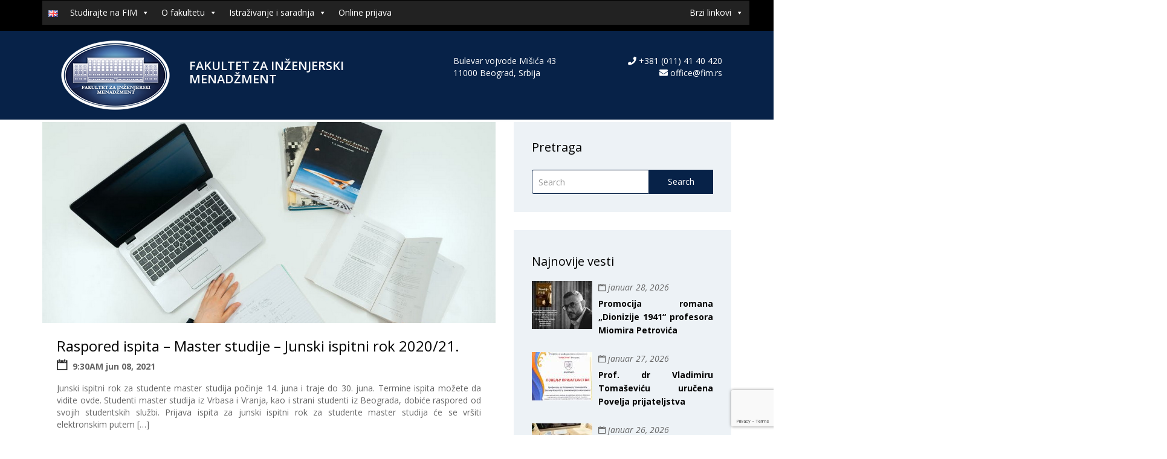

--- FILE ---
content_type: text/html; charset=UTF-8
request_url: https://fim.edu.rs/category/akreditovani-centri/page/6/
body_size: 16629
content:
<!doctype html>
<html lang="sr-RS">
<head>
    <meta charset="UTF-8">
    <meta name="viewport" content='width=device-width, initial-scale=1.0, maximum-scale=1.0, user-scalable=0' >

    <link rel="profile" href="https://gmpg.org/xfn/11">

    <title>Akreditovani centri &#8211; Strana 6 &#8211; fim</title>
<meta name='robots' content='max-image-preview:large' />
<link rel='dns-prefetch' href='//fonts.googleapis.com' />
<link rel='preconnect' href='https://fonts.gstatic.com' crossorigin />
<link rel="alternate" type="application/rss+xml" title="fim &raquo; dovod" href="https://fim.edu.rs/feed/" />
<link rel="alternate" type="application/rss+xml" title="fim &raquo; dovod komentara" href="https://fim.edu.rs/comments/feed/" />
<link rel="alternate" type="application/rss+xml" title="fim &raquo; dovod kategorije Akreditovani centri" href="https://fim.edu.rs/category/akreditovani-centri/feed/" />
<script type="text/javascript">
/* <![CDATA[ */
window._wpemojiSettings = {"baseUrl":"https:\/\/s.w.org\/images\/core\/emoji\/15.0.3\/72x72\/","ext":".png","svgUrl":"https:\/\/s.w.org\/images\/core\/emoji\/15.0.3\/svg\/","svgExt":".svg","source":{"concatemoji":"https:\/\/fim.edu.rs\/wp-includes\/js\/wp-emoji-release.min.js?ver=17786476250e2f857fe92853de8d4a88"}};
/*! This file is auto-generated */
!function(i,n){var o,s,e;function c(e){try{var t={supportTests:e,timestamp:(new Date).valueOf()};sessionStorage.setItem(o,JSON.stringify(t))}catch(e){}}function p(e,t,n){e.clearRect(0,0,e.canvas.width,e.canvas.height),e.fillText(t,0,0);var t=new Uint32Array(e.getImageData(0,0,e.canvas.width,e.canvas.height).data),r=(e.clearRect(0,0,e.canvas.width,e.canvas.height),e.fillText(n,0,0),new Uint32Array(e.getImageData(0,0,e.canvas.width,e.canvas.height).data));return t.every(function(e,t){return e===r[t]})}function u(e,t,n){switch(t){case"flag":return n(e,"\ud83c\udff3\ufe0f\u200d\u26a7\ufe0f","\ud83c\udff3\ufe0f\u200b\u26a7\ufe0f")?!1:!n(e,"\ud83c\uddfa\ud83c\uddf3","\ud83c\uddfa\u200b\ud83c\uddf3")&&!n(e,"\ud83c\udff4\udb40\udc67\udb40\udc62\udb40\udc65\udb40\udc6e\udb40\udc67\udb40\udc7f","\ud83c\udff4\u200b\udb40\udc67\u200b\udb40\udc62\u200b\udb40\udc65\u200b\udb40\udc6e\u200b\udb40\udc67\u200b\udb40\udc7f");case"emoji":return!n(e,"\ud83d\udc26\u200d\u2b1b","\ud83d\udc26\u200b\u2b1b")}return!1}function f(e,t,n){var r="undefined"!=typeof WorkerGlobalScope&&self instanceof WorkerGlobalScope?new OffscreenCanvas(300,150):i.createElement("canvas"),a=r.getContext("2d",{willReadFrequently:!0}),o=(a.textBaseline="top",a.font="600 32px Arial",{});return e.forEach(function(e){o[e]=t(a,e,n)}),o}function t(e){var t=i.createElement("script");t.src=e,t.defer=!0,i.head.appendChild(t)}"undefined"!=typeof Promise&&(o="wpEmojiSettingsSupports",s=["flag","emoji"],n.supports={everything:!0,everythingExceptFlag:!0},e=new Promise(function(e){i.addEventListener("DOMContentLoaded",e,{once:!0})}),new Promise(function(t){var n=function(){try{var e=JSON.parse(sessionStorage.getItem(o));if("object"==typeof e&&"number"==typeof e.timestamp&&(new Date).valueOf()<e.timestamp+604800&&"object"==typeof e.supportTests)return e.supportTests}catch(e){}return null}();if(!n){if("undefined"!=typeof Worker&&"undefined"!=typeof OffscreenCanvas&&"undefined"!=typeof URL&&URL.createObjectURL&&"undefined"!=typeof Blob)try{var e="postMessage("+f.toString()+"("+[JSON.stringify(s),u.toString(),p.toString()].join(",")+"));",r=new Blob([e],{type:"text/javascript"}),a=new Worker(URL.createObjectURL(r),{name:"wpTestEmojiSupports"});return void(a.onmessage=function(e){c(n=e.data),a.terminate(),t(n)})}catch(e){}c(n=f(s,u,p))}t(n)}).then(function(e){for(var t in e)n.supports[t]=e[t],n.supports.everything=n.supports.everything&&n.supports[t],"flag"!==t&&(n.supports.everythingExceptFlag=n.supports.everythingExceptFlag&&n.supports[t]);n.supports.everythingExceptFlag=n.supports.everythingExceptFlag&&!n.supports.flag,n.DOMReady=!1,n.readyCallback=function(){n.DOMReady=!0}}).then(function(){return e}).then(function(){var e;n.supports.everything||(n.readyCallback(),(e=n.source||{}).concatemoji?t(e.concatemoji):e.wpemoji&&e.twemoji&&(t(e.twemoji),t(e.wpemoji)))}))}((window,document),window._wpemojiSettings);
/* ]]> */
</script>
<link rel='stylesheet' id='cf7ic_style-css' href='https://fim.edu.rs/wp-content/plugins/contact-form-7-image-captcha/css/cf7ic-style.css?ver=3.3.7' type='text/css' media='all' />
<link rel='stylesheet' id='tppostpro-fontawesome-css-css' href='https://fim.edu.rs/wp-content/plugins/post-sliders/assets/css/font-awesome.min.css?ver=17786476250e2f857fe92853de8d4a88' type='text/css' media='all' />
<link rel='stylesheet' id='tppostpro-owl-min-css-css' href='https://fim.edu.rs/wp-content/plugins/post-sliders/assets/css/owl.carousel.min.css?ver=17786476250e2f857fe92853de8d4a88' type='text/css' media='all' />
<link rel='stylesheet' id='tppostpro-style-css-css' href='https://fim.edu.rs/wp-content/plugins/post-sliders/assets/css/style.css?ver=17786476250e2f857fe92853de8d4a88' type='text/css' media='all' />
<style id='wp-emoji-styles-inline-css' type='text/css'>

	img.wp-smiley, img.emoji {
		display: inline !important;
		border: none !important;
		box-shadow: none !important;
		height: 1em !important;
		width: 1em !important;
		margin: 0 0.07em !important;
		vertical-align: -0.1em !important;
		background: none !important;
		padding: 0 !important;
	}
</style>
<link rel='stylesheet' id='wp-block-library-css' href='https://fim.edu.rs/wp-includes/css/dist/block-library/style.min.css?ver=17786476250e2f857fe92853de8d4a88' type='text/css' media='all' />
<style id='classic-theme-styles-inline-css' type='text/css'>
/*! This file is auto-generated */
.wp-block-button__link{color:#fff;background-color:#32373c;border-radius:9999px;box-shadow:none;text-decoration:none;padding:calc(.667em + 2px) calc(1.333em + 2px);font-size:1.125em}.wp-block-file__button{background:#32373c;color:#fff;text-decoration:none}
</style>
<style id='global-styles-inline-css' type='text/css'>
body{--wp--preset--color--black: #000000;--wp--preset--color--cyan-bluish-gray: #abb8c3;--wp--preset--color--white: #ffffff;--wp--preset--color--pale-pink: #f78da7;--wp--preset--color--vivid-red: #cf2e2e;--wp--preset--color--luminous-vivid-orange: #ff6900;--wp--preset--color--luminous-vivid-amber: #fcb900;--wp--preset--color--light-green-cyan: #7bdcb5;--wp--preset--color--vivid-green-cyan: #00d084;--wp--preset--color--pale-cyan-blue: #8ed1fc;--wp--preset--color--vivid-cyan-blue: #0693e3;--wp--preset--color--vivid-purple: #9b51e0;--wp--preset--gradient--vivid-cyan-blue-to-vivid-purple: linear-gradient(135deg,rgba(6,147,227,1) 0%,rgb(155,81,224) 100%);--wp--preset--gradient--light-green-cyan-to-vivid-green-cyan: linear-gradient(135deg,rgb(122,220,180) 0%,rgb(0,208,130) 100%);--wp--preset--gradient--luminous-vivid-amber-to-luminous-vivid-orange: linear-gradient(135deg,rgba(252,185,0,1) 0%,rgba(255,105,0,1) 100%);--wp--preset--gradient--luminous-vivid-orange-to-vivid-red: linear-gradient(135deg,rgba(255,105,0,1) 0%,rgb(207,46,46) 100%);--wp--preset--gradient--very-light-gray-to-cyan-bluish-gray: linear-gradient(135deg,rgb(238,238,238) 0%,rgb(169,184,195) 100%);--wp--preset--gradient--cool-to-warm-spectrum: linear-gradient(135deg,rgb(74,234,220) 0%,rgb(151,120,209) 20%,rgb(207,42,186) 40%,rgb(238,44,130) 60%,rgb(251,105,98) 80%,rgb(254,248,76) 100%);--wp--preset--gradient--blush-light-purple: linear-gradient(135deg,rgb(255,206,236) 0%,rgb(152,150,240) 100%);--wp--preset--gradient--blush-bordeaux: linear-gradient(135deg,rgb(254,205,165) 0%,rgb(254,45,45) 50%,rgb(107,0,62) 100%);--wp--preset--gradient--luminous-dusk: linear-gradient(135deg,rgb(255,203,112) 0%,rgb(199,81,192) 50%,rgb(65,88,208) 100%);--wp--preset--gradient--pale-ocean: linear-gradient(135deg,rgb(255,245,203) 0%,rgb(182,227,212) 50%,rgb(51,167,181) 100%);--wp--preset--gradient--electric-grass: linear-gradient(135deg,rgb(202,248,128) 0%,rgb(113,206,126) 100%);--wp--preset--gradient--midnight: linear-gradient(135deg,rgb(2,3,129) 0%,rgb(40,116,252) 100%);--wp--preset--font-size--small: 13px;--wp--preset--font-size--medium: 20px;--wp--preset--font-size--large: 36px;--wp--preset--font-size--x-large: 42px;--wp--preset--spacing--20: 0.44rem;--wp--preset--spacing--30: 0.67rem;--wp--preset--spacing--40: 1rem;--wp--preset--spacing--50: 1.5rem;--wp--preset--spacing--60: 2.25rem;--wp--preset--spacing--70: 3.38rem;--wp--preset--spacing--80: 5.06rem;--wp--preset--shadow--natural: 6px 6px 9px rgba(0, 0, 0, 0.2);--wp--preset--shadow--deep: 12px 12px 50px rgba(0, 0, 0, 0.4);--wp--preset--shadow--sharp: 6px 6px 0px rgba(0, 0, 0, 0.2);--wp--preset--shadow--outlined: 6px 6px 0px -3px rgba(255, 255, 255, 1), 6px 6px rgba(0, 0, 0, 1);--wp--preset--shadow--crisp: 6px 6px 0px rgba(0, 0, 0, 1);}:where(.is-layout-flex){gap: 0.5em;}:where(.is-layout-grid){gap: 0.5em;}body .is-layout-flex{display: flex;}body .is-layout-flex{flex-wrap: wrap;align-items: center;}body .is-layout-flex > *{margin: 0;}body .is-layout-grid{display: grid;}body .is-layout-grid > *{margin: 0;}:where(.wp-block-columns.is-layout-flex){gap: 2em;}:where(.wp-block-columns.is-layout-grid){gap: 2em;}:where(.wp-block-post-template.is-layout-flex){gap: 1.25em;}:where(.wp-block-post-template.is-layout-grid){gap: 1.25em;}.has-black-color{color: var(--wp--preset--color--black) !important;}.has-cyan-bluish-gray-color{color: var(--wp--preset--color--cyan-bluish-gray) !important;}.has-white-color{color: var(--wp--preset--color--white) !important;}.has-pale-pink-color{color: var(--wp--preset--color--pale-pink) !important;}.has-vivid-red-color{color: var(--wp--preset--color--vivid-red) !important;}.has-luminous-vivid-orange-color{color: var(--wp--preset--color--luminous-vivid-orange) !important;}.has-luminous-vivid-amber-color{color: var(--wp--preset--color--luminous-vivid-amber) !important;}.has-light-green-cyan-color{color: var(--wp--preset--color--light-green-cyan) !important;}.has-vivid-green-cyan-color{color: var(--wp--preset--color--vivid-green-cyan) !important;}.has-pale-cyan-blue-color{color: var(--wp--preset--color--pale-cyan-blue) !important;}.has-vivid-cyan-blue-color{color: var(--wp--preset--color--vivid-cyan-blue) !important;}.has-vivid-purple-color{color: var(--wp--preset--color--vivid-purple) !important;}.has-black-background-color{background-color: var(--wp--preset--color--black) !important;}.has-cyan-bluish-gray-background-color{background-color: var(--wp--preset--color--cyan-bluish-gray) !important;}.has-white-background-color{background-color: var(--wp--preset--color--white) !important;}.has-pale-pink-background-color{background-color: var(--wp--preset--color--pale-pink) !important;}.has-vivid-red-background-color{background-color: var(--wp--preset--color--vivid-red) !important;}.has-luminous-vivid-orange-background-color{background-color: var(--wp--preset--color--luminous-vivid-orange) !important;}.has-luminous-vivid-amber-background-color{background-color: var(--wp--preset--color--luminous-vivid-amber) !important;}.has-light-green-cyan-background-color{background-color: var(--wp--preset--color--light-green-cyan) !important;}.has-vivid-green-cyan-background-color{background-color: var(--wp--preset--color--vivid-green-cyan) !important;}.has-pale-cyan-blue-background-color{background-color: var(--wp--preset--color--pale-cyan-blue) !important;}.has-vivid-cyan-blue-background-color{background-color: var(--wp--preset--color--vivid-cyan-blue) !important;}.has-vivid-purple-background-color{background-color: var(--wp--preset--color--vivid-purple) !important;}.has-black-border-color{border-color: var(--wp--preset--color--black) !important;}.has-cyan-bluish-gray-border-color{border-color: var(--wp--preset--color--cyan-bluish-gray) !important;}.has-white-border-color{border-color: var(--wp--preset--color--white) !important;}.has-pale-pink-border-color{border-color: var(--wp--preset--color--pale-pink) !important;}.has-vivid-red-border-color{border-color: var(--wp--preset--color--vivid-red) !important;}.has-luminous-vivid-orange-border-color{border-color: var(--wp--preset--color--luminous-vivid-orange) !important;}.has-luminous-vivid-amber-border-color{border-color: var(--wp--preset--color--luminous-vivid-amber) !important;}.has-light-green-cyan-border-color{border-color: var(--wp--preset--color--light-green-cyan) !important;}.has-vivid-green-cyan-border-color{border-color: var(--wp--preset--color--vivid-green-cyan) !important;}.has-pale-cyan-blue-border-color{border-color: var(--wp--preset--color--pale-cyan-blue) !important;}.has-vivid-cyan-blue-border-color{border-color: var(--wp--preset--color--vivid-cyan-blue) !important;}.has-vivid-purple-border-color{border-color: var(--wp--preset--color--vivid-purple) !important;}.has-vivid-cyan-blue-to-vivid-purple-gradient-background{background: var(--wp--preset--gradient--vivid-cyan-blue-to-vivid-purple) !important;}.has-light-green-cyan-to-vivid-green-cyan-gradient-background{background: var(--wp--preset--gradient--light-green-cyan-to-vivid-green-cyan) !important;}.has-luminous-vivid-amber-to-luminous-vivid-orange-gradient-background{background: var(--wp--preset--gradient--luminous-vivid-amber-to-luminous-vivid-orange) !important;}.has-luminous-vivid-orange-to-vivid-red-gradient-background{background: var(--wp--preset--gradient--luminous-vivid-orange-to-vivid-red) !important;}.has-very-light-gray-to-cyan-bluish-gray-gradient-background{background: var(--wp--preset--gradient--very-light-gray-to-cyan-bluish-gray) !important;}.has-cool-to-warm-spectrum-gradient-background{background: var(--wp--preset--gradient--cool-to-warm-spectrum) !important;}.has-blush-light-purple-gradient-background{background: var(--wp--preset--gradient--blush-light-purple) !important;}.has-blush-bordeaux-gradient-background{background: var(--wp--preset--gradient--blush-bordeaux) !important;}.has-luminous-dusk-gradient-background{background: var(--wp--preset--gradient--luminous-dusk) !important;}.has-pale-ocean-gradient-background{background: var(--wp--preset--gradient--pale-ocean) !important;}.has-electric-grass-gradient-background{background: var(--wp--preset--gradient--electric-grass) !important;}.has-midnight-gradient-background{background: var(--wp--preset--gradient--midnight) !important;}.has-small-font-size{font-size: var(--wp--preset--font-size--small) !important;}.has-medium-font-size{font-size: var(--wp--preset--font-size--medium) !important;}.has-large-font-size{font-size: var(--wp--preset--font-size--large) !important;}.has-x-large-font-size{font-size: var(--wp--preset--font-size--x-large) !important;}
.wp-block-navigation a:where(:not(.wp-element-button)){color: inherit;}
:where(.wp-block-post-template.is-layout-flex){gap: 1.25em;}:where(.wp-block-post-template.is-layout-grid){gap: 1.25em;}
:where(.wp-block-columns.is-layout-flex){gap: 2em;}:where(.wp-block-columns.is-layout-grid){gap: 2em;}
.wp-block-pullquote{font-size: 1.5em;line-height: 1.6;}
</style>
<link rel='stylesheet' id='sequence-theme-basic-css' href='https://fim.edu.rs/wp-content/plugins/academix-core/assets/css/sequence-theme.basic.min.css?ver=17786476250e2f857fe92853de8d4a88' type='text/css' media='all' />
<link rel='stylesheet' id='ekko-lightbox-css' href='https://fim.edu.rs/wp-content/plugins/academix-core/assets/css/ekko-lightbox.min.css?ver=17786476250e2f857fe92853de8d4a88' type='text/css' media='all' />
<link rel='stylesheet' id='contact-form-7-css' href='https://fim.edu.rs/wp-content/plugins/contact-form-7/includes/css/styles.css?ver=5.9.6' type='text/css' media='all' />
<link rel='stylesheet' id='document-gallery-css' href='https://fim.edu.rs/wp-content/plugins/document-gallery/assets/css/style.min.css?ver=4.4.4' type='text/css' media='all' />
<link rel='stylesheet' id='page-in-page-css-0-css' href='https://fim.edu.rs/wp-content/plugins/page-in-page/inc/style.css?ver=17786476250e2f857fe92853de8d4a88' type='text/css' media='all' />
<link rel='stylesheet' id='megamenu-css' href='https://fim.edu.rs/wp-content/uploads/maxmegamenu/style_sr_rs.css?ver=1e83bf' type='text/css' media='all' />
<link rel='stylesheet' id='dashicons-css' href='https://fim.edu.rs/wp-includes/css/dashicons.min.css?ver=17786476250e2f857fe92853de8d4a88' type='text/css' media='all' />
<link rel='stylesheet' id='academix-fonts-css' href='https://fonts.googleapis.com/css?family=Montserrat%3A400%2C500%2C700%7COpen+Sans%3A300%2C400%2C400italic%2C600%2C700&#038;subset=latin%2Clatin-ext' type='text/css' media='all' />
<link rel='stylesheet' id='bootstrap-css' href='https://fim.edu.rs/wp-content/themes/academix/assets/css/bootstrap.min.css?ver=3.3.2' type='text/css' media='all' />
<link rel='stylesheet' id='ionicons-min-css' href='https://fim.edu.rs/wp-content/themes/academix/assets/css/ionicons.min.css?ver=2.7.1' type='text/css' media='all' />
<link rel='stylesheet' id='animate-min-css' href='https://fim.edu.rs/wp-content/themes/academix/assets/css/animate.min.css?ver=1.0.0' type='text/css' media='all' />
<link rel='stylesheet' id='bootstrap-dropdownhover-min-css' href='https://fim.edu.rs/wp-content/themes/academix/assets/css/bootstrap-dropdownhover.min.css?ver=1.0.0' type='text/css' media='all' />
<link rel='stylesheet' id='academix-main-css' href='https://fim.edu.rs/wp-content/themes/academix/assets/css/main.css?ver=1.0.0' type='text/css' media='all' />
<link rel='stylesheet' id='academix-style-css' href='https://fim.edu.rs/wp-content/themes/academix/style.css?ver=1.0.5' type='text/css' media='all' />
<link rel='stylesheet' id='fim-css' href='https://fim.edu.rs/wp-content/themes/academix/assets/css/fim.css?ver=1.0' type='text/css' media='all' />
<link rel='stylesheet' id='__EPYT__style-css' href='https://fim.edu.rs/wp-content/plugins/youtube-embed-plus/styles/ytprefs.min.css?ver=14.2.1.2' type='text/css' media='all' />
<style id='__EPYT__style-inline-css' type='text/css'>

                .epyt-gallery-thumb {
                        width: 33.333%;
                }
                
</style>
<link rel="preload" as="style" href="https://fonts.googleapis.com/css?family=Open%20Sans:600,300,400&#038;subset=latin-ext&#038;display=swap&#038;ver=1710227961" /><link rel="stylesheet" href="https://fonts.googleapis.com/css?family=Open%20Sans:600,300,400&#038;subset=latin-ext&#038;display=swap&#038;ver=1710227961" media="print" onload="this.media='all'"><noscript><link rel="stylesheet" href="https://fonts.googleapis.com/css?family=Open%20Sans:600,300,400&#038;subset=latin-ext&#038;display=swap&#038;ver=1710227961" /></noscript><link rel='stylesheet' id='kc-general-css' href='https://fim.edu.rs/wp-content/plugins/kingcomposer/assets/frontend/css/kingcomposer.min.css?ver=2.9.6' type='text/css' media='all' />
<link rel='stylesheet' id='kc-animate-css' href='https://fim.edu.rs/wp-content/plugins/kingcomposer/assets/css/animate.css?ver=2.9.6' type='text/css' media='all' />
<link rel='stylesheet' id='kc-icon-1-css' href='https://fim.edu.rs/wp-content/themes/academix/assets/css/ionicons.min.css?ver=2.9.6' type='text/css' media='all' />
<link rel='stylesheet' id='kc-icon-2-css' href='https://fim.edu.rs/wp-content/plugins/kingcomposer/assets/css/icons.css?ver=2.9.6' type='text/css' media='all' />
		<script type="text/javascript">
			ajaxurl = typeof(ajaxurl) !== 'string' ? 'https://fim.edu.rs/wp-admin/admin-ajax.php' : ajaxurl;
		</script>
		<script type="text/javascript" src="https://fim.edu.rs/wp-includes/js/jquery/jquery.min.js?ver=3.7.1" id="jquery-core-js"></script>
<script type="text/javascript" src="https://fim.edu.rs/wp-includes/js/jquery/jquery-migrate.min.js?ver=3.4.1" id="jquery-migrate-js"></script>
<script type="text/javascript" src="https://fim.edu.rs/wp-content/plugins/post-sliders/assets/js/owl.carousel.js?ver=17786476250e2f857fe92853de8d4a88" id="tppostpro-owl-js-js"></script>
<script type="text/javascript" src="https://fim.edu.rs/wp-content/plugins/page-in-page/inc/app.js?ver=17786476250e2f857fe92853de8d4a88" id="page-in-page-js-0-js"></script>
<script type="text/javascript" id="__ytprefs__-js-extra">
/* <![CDATA[ */
var _EPYT_ = {"ajaxurl":"https:\/\/fim.edu.rs\/wp-admin\/admin-ajax.php","security":"e527a86a92","gallery_scrolloffset":"20","eppathtoscripts":"https:\/\/fim.edu.rs\/wp-content\/plugins\/youtube-embed-plus\/scripts\/","eppath":"https:\/\/fim.edu.rs\/wp-content\/plugins\/youtube-embed-plus\/","epresponsiveselector":"[\"iframe.__youtube_prefs_widget__\"]","epdovol":"1","version":"14.2.1.2","evselector":"iframe.__youtube_prefs__[src], iframe[src*=\"youtube.com\/embed\/\"], iframe[src*=\"youtube-nocookie.com\/embed\/\"]","ajax_compat":"","maxres_facade":"eager","ytapi_load":"light","pause_others":"","stopMobileBuffer":"1","facade_mode":"","not_live_on_channel":"","vi_active":"","vi_js_posttypes":[]};
/* ]]> */
</script>
<script type="text/javascript" src="https://fim.edu.rs/wp-content/plugins/youtube-embed-plus/scripts/ytprefs.min.js?ver=14.2.1.2" id="__ytprefs__-js"></script>
<link rel="https://api.w.org/" href="https://fim.edu.rs/wp-json/" /><link rel="alternate" type="application/json" href="https://fim.edu.rs/wp-json/wp/v2/categories/56" /><link rel="EditURI" type="application/rsd+xml" title="RSD" href="https://fim.edu.rs/xmlrpc.php?rsd" />
<meta name="generator" content="Redux 4.4.17" /><script type="text/javascript">var kc_script_data={ajax_url:"https://fim.edu.rs/wp-admin/admin-ajax.php"}</script>
<!-- BEGIN recaptcha, injected by plugin wp-recaptcha-integration  -->

<!-- END recaptcha -->
<link rel="icon" href="https://fim.edu.rs/wp-content/uploads/cropped-FIM-icon-1-32x32.png" sizes="32x32" />
<link rel="icon" href="https://fim.edu.rs/wp-content/uploads/cropped-FIM-icon-1-192x192.png" sizes="192x192" />
<link rel="apple-touch-icon" href="https://fim.edu.rs/wp-content/uploads/cropped-FIM-icon-1-180x180.png" />
<meta name="msapplication-TileImage" content="https://fim.edu.rs/wp-content/uploads/cropped-FIM-icon-1-270x270.png" />
	<style>
	.sabbi-page-header{
		background-color: #b03838;
	}
	.blog-banner.sabbi-page-header{
		background-color: #b03838;
	}
    </style>
			<style type="text/css" id="wp-custom-css">
			/*@import url("wp-content/themes/academix/assets/css/fim.css"); */		</style>
		<style id="academix_options-dynamic-css" title="dynamic-css" class="redux-options-output">.academix-content-area{padding-top:0px;padding-bottom:0px;}.navbar-white{padding-top:0px;padding-bottom:0px;}.navbar-nav>li>a{padding-top:8px;padding-right:16px;padding-bottom:8px;padding-left:16px;}.navbar-nav-hov_underline .navbar-nav .dropdown-menu{width:1200px;}.navbar-nav-hov_underline .navbar-nav .dropdown-menu li a{padding-top:8px;padding-right:16px;padding-bottom:8px;padding-left:16px;}.navbar-nav{font-family:"Open Sans";line-height:18px;font-weight:600;font-size:14px;}.navbar-white{background-color:#ffffff;}{color:#ffffff;}{background-color:#072248;}.navbar-nav-hov_underline .navbar-nav li a{color:#072248;}{background-color:#000000;}.navbar-nav-hov_underline .navbar-nav li a:hover{color:#000000;}.navbar-nav-hov_underline > .navbar-nav > li > a:hover, .navbar-nav-hov_underline > .navbar-nav > li > a:focus{border-bottom:2px solid #072248;}.navbar-nav-hov_underline > .navbar-nav > li.active > a{border-bottom:2px solid #072248;}.navbar-nav-hov_underline .navbar-nav .dropdown-menu:before{background-color:#072248;}{color:#072248;}.navbar-nav-hov_underline .navbar-nav .dropdown-menu{background-color:#ffffff;}{color:#ffffff;}{background-color:#474747;}.navbar-nav-hov_underline .navbar-nav .dropdown-menu > li > a{color:#474747;}{background-color:#2f60bf;}.navbar-nav-hov_underline .navbar-nav .dropdown-menu > li > a:hover{color:#2f60bf;}.page-labresearch .sabbi-page-header{background-color:#072248;}{color:#072248;}.sabbi-page-header .page-title{background-color:rgba(7,34,72,0.6);}{color:rgba(7,34,72,0.6);}{background-color:#ffffff;}.sabbi-page-header .page-title{color:#ffffff;}.breadcrumb{padding-top:8px;padding-right:15px;padding-bottom:8px;padding-left:15px;}.auth-breadcrumb-wrap{background-color:#dddddd;}{color:#dddddd;}{background-color:#072248;}.blog-breadcrumb .sabbi-breadcrumb{color:#072248;}{background-color:#072248;}.sabbi-breadcrumb > li > span.separator{color:#072248;}.blog-banner.sabbi-page-header{background-color:#072248;}{color:#072248;}.blog-banner.sabbi-page-header .page-title{background-color:rgba(7,34,72,0.6);}{color:rgba(7,34,72,0.6);}.blog-banner.sabbi-page-header .page-title{font-family:"Open Sans";line-height:60px;font-weight:300;font-size:40px;}{background-color:#ffffff;}.blog-banner.sabbi-page-header .page-title{color:#ffffff;}.blog-breadcrumb .breadcrumb{padding-top:8px;padding-right:15px;padding-bottom:8px;padding-left:15px;}.blog-breadcrumb.auth-breadcrumb-wrap{background-color:#eeeeee;}{color:#eeeeee;}{background-color:#072248;}.blog-breadcrumb .sabbi-breadcrumb a{color:#072248;}{background-color:#000000;}.blog-breadcrumb .sabbi-breadcrumb > li > span.separator{color:#000000;}.section-footer .footer-site-info{padding-top:55px;padding-bottom:55px;}.site-footer.section-footer{background-color:#072248;}{color:#072248;}.section-footer .footer-site-info .widget-title{font-family:"Open Sans";line-height:25px;font-weight:400;font-size:16px;}{background-color:#eeeeee;}.section-footer .footer-site-info .widget-title{color:#eeeeee;}{background-color:#dddddd;}.section-footer .widget ul li a, .footer-site-info .event-list .date{color:#dddddd;}{background-color:#dde5ff;}.section-footer .widget ul li a:hover{color:#dde5ff;}.section-footer .footer-bar{padding-top:16px;padding-bottom:16px;}.section-footer .footer-bar{font-family:"Open Sans";line-height:25px;font-weight:300;font-size:16px;}.section-footer .footer-bar{background-color:#072248;}{color:#072248;}{background-color:#eeeeee;}.powredby, .copyright{color:#eeeeee;}{background-color:#dddddd;}.footer-bar .copyright a, .powredby a{color:#dddddd;}{background-color:#dddddd;}.footer-bar .copyright a:hover, .powredby a:hover{color:#dddddd;}body{font-family:"Open Sans";text-align:justify;line-height:20px;font-weight:400;font-style:normal;color:#666666;font-size:14px;}a{color:#072248;}a:hover{color:#072248;}a:active{color:#072248;}h1{font-family:"Open Sans";text-align:center;line-height:60px;font-weight:300;font-style:normal;color:#777777;font-size:40px;}h2{font-family:"Open Sans";text-align:left;line-height:36px;font-weight:300;font-style:normal;color:#777777;font-size:30px;}h3{font-family:"Open Sans";text-align:left;line-height:30px;font-weight:400;font-style:normal;color:#000;font-size:24px;}h4{font-family:"Open Sans";text-align:left;line-height:24px;font-weight:400;font-style:normal;color:#000;font-size:20px;}h5{font-family:"Open Sans";text-align:left;line-height:20px;font-weight:600;font-style:normal;color:#000;font-size:20px;}h6{font-family:"Open Sans";text-align:left;line-height:20px;font-weight:400;font-style:normal;color:#000;font-size:20px;}</style><style type="text/css">/** Mega Menu CSS: fs **/</style>
</head>

<!-- Google tag (gtag.js) -->
<script async src="https://www.googletagmanager.com/gtag/js?id=G-ZXCNRV61ZM">
</script>
<script>
  window.dataLayer = window.dataLayer || [];
  function gtag(){dataLayer.push(arguments);}
  gtag('js', new Date());

  gtag('config', 'G-ZXCNRV61ZM');
</script>

<body data-rsssl=1 class="archive paged category category-akreditovani-centri category-56 paged-6 category-paged-6 kc-css-system mega-menu-academix-primary hfeed">

<!-- start preloader -->
<div class="preloader-wrap">
    <div class="preloader-spinner">
        <div class="preloader-dot1"></div>
        <div class="preloader-dot2"></div>
    </div>
</div>
<!-- / end preloader -->


<div class="site-main scrolly-nav"
        style="background-image: url();" >
<div id="page" class="site ">
    <header class="sabbi-site-head">
        <nav class="navbar navbar-black navbar-kawsa
                    navbar-scroll
                                        "
             role="navigation">

            <div class="container" id="nav" style="padding-bottom: 10px;">

                <div class="navbar-header">

                    <div class="col-xs-10 hidden-sm hidden-md hidden-lg" style="padding-right: 0px;">
                         
	  <div class="col-xs-3 col-sm-6 col-md-4 no-padding" style=" margin: 0 auto; display: inline-block;">
            <a class="text-center" href="https://fim.edu.rs/" title="fim" data-scroll>
                <img src="https://fim.edu.rs/wp-content/uploads/2018/01/cropped-footer-logo.png" alt="Fakultet za inzenjerski menadzment"
				style=" margin: 0 auto !important;">
            </a>
	  </div>
      <div class="hidden-xs col-sm-6 col-md-7 text-left padding-left-0 padding-top-8" style="margin-left: 16px;">
        <span class="fim-logo">
            Fakultet za inženjerski menadžment        </span>
      </div>

      <div class="col-xs-8 hidden-sm hidden-md hidden-lg text-center no-padding no-margin">
        <span class="fim-logo">
            Fakultet za inženjerski menadžment        </span>
      </div>

	                       </div>

                    <div class="col-xs-2" style="padding-left: 0px;">
                        <button aria-controls="navbar"
                                aria-expanded="false"
                                class="navbar-toggle collapsed"
                                data-target="#navbar"
                                data-toggle="collapse"
                                type="button">
                                    <span class="sr-only">
                                        Toggle navigation                                    </span>
                                    <span class="icon-bar"></span>
                                    <span class="icon-bar"></span>
                                    <span class="icon-bar"></span>
                        </button>
                    </div>
                </div>
                <div class="navbar-collapse collapse sabbi-navbar-collapse navbar-nav-hov_underline" id="navbar" style="float: left; width: calc(100% + 15px); background-color: #000;">

                                        <div id="mega-menu-wrap-academix-primary" class="mega-menu-wrap"><div class="mega-menu-toggle"><div class="mega-toggle-blocks-left"></div><div class="mega-toggle-blocks-center"></div><div class="mega-toggle-blocks-right"><div class='mega-toggle-block mega-menu-toggle-block mega-toggle-block-1' id='mega-toggle-block-1' tabindex='0'><span class='mega-toggle-label' role='button' aria-expanded='false'><span class='mega-toggle-label-closed'>MENU</span><span class='mega-toggle-label-open'>MENU</span></span></div></div></div><ul id="mega-menu-academix-primary" class="mega-menu max-mega-menu mega-menu-horizontal mega-no-js" data-event="hover_intent" data-effect="fade_up" data-effect-speed="200" data-effect-mobile="slide" data-effect-speed-mobile="400" data-mobile-force-width="false" data-second-click="go" data-document-click="collapse" data-vertical-behaviour="standard" data-breakpoint="767" data-unbind="false" data-mobile-state="collapse_all" data-hover-intent-timeout="300" data-hover-intent-interval="100"><li class='mega-lang-item mega-lang-item-5 mega-lang-item-en mega-lang-item-first mega-menu-item mega-menu-item-type-custom mega-menu-item-object-custom mega-align-bottom-left mega-menu-flyout mega-menu-item-5043-en' id='mega-menu-item-5043-en'><a class="mega-menu-link" href="https://fim.edu.rs/en/category/accredited-centres/" tabindex="0"><img src="[data-uri]" alt="English" width="16" height="11" style="width: 16px; height: 11px;" /></a></li><li class='mega-menu-item mega-menu-item-type-post_type mega-menu-item-object-page mega-menu-item-has-children mega-menu-megamenu mega-align-bottom-left mega-menu-megamenu mega-disable-link mega-menu-item-2734' id='mega-menu-item-2734'><a class="mega-menu-link" tabindex="0" aria-haspopup="true" aria-expanded="false" role="button">Studirajte na FIM<span class="mega-indicator"></span></a>
<ul class="mega-sub-menu">
<li class='mega-menu-item mega-menu-item-type-post_type mega-menu-item-object-page mega-menu-item-has-children mega-menu-columns-1-of-3 mega-menu-item-1905' id='mega-menu-item-1905'><a class="mega-menu-link" href="https://fim.edu.rs/studirajte-na-fim/osnovne-akademske-studije-2/">Osnovne studije<span class="mega-indicator"></span></a>
	<ul class="mega-sub-menu">
<li class='mega-menu-item mega-menu-item-type-post_type mega-menu-item-object-page mega-menu-item-has-children mega-menu-item-2523' id='mega-menu-item-2523'><a class="mega-menu-link" href="https://fim.edu.rs/studirajte-na-fim/osnovne-akademske-studije-2/" aria-haspopup="true" aria-expanded="false">Studijski programi<span class="mega-indicator"></span></a>
		<ul class="mega-sub-menu">
<li class='mega-menu-item mega-menu-item-type-post_type mega-menu-item-object-page mega-menu-item-22246' id='mega-menu-item-22246'><a class="mega-menu-link" href="https://fim.edu.rs/studirajte-na-fim/osnovne-akademske-studije-2/inzenjerski-menadzment-od-skolske-2020-21-godine-2/">Inženjerski menadžment (od školske 2020/21. godine)</a></li><li class='mega-menu-item mega-menu-item-type-post_type mega-menu-item-object-page mega-has-icon mega-icon-left mega-menu-item-18551' id='mega-menu-item-18551'><a class="dashicons-arrow-right mega-menu-link" href="https://fim.edu.rs/menadzment/">Menadžment</a></li>		</ul>
</li><li class='mega-menu-item mega-menu-item-type-post_type mega-menu-item-object-page mega-menu-item-2075' id='mega-menu-item-2075'><a class="mega-menu-link" href="https://fim.edu.rs/studirajte-na-fim/osnovne-akademske-studije-2/buducnost-diplomaca-fim/">Budućnost diplomaca FIM</a></li><li class='mega-menu-item mega-menu-item-type-post_type mega-menu-item-object-page mega-menu-item-4094' id='mega-menu-item-4094'><a class="mega-menu-link" href="https://fim.edu.rs/studirajte-na-fim/osnovne-akademske-studije-2/raspored-rada-osnovne-studije/">Raspored rada na osnovnim studijama</a></li><li class='mega-menu-item mega-menu-item-type-post_type mega-menu-item-object-page mega-menu-item-2443' id='mega-menu-item-2443'><a class="mega-menu-link" href="https://fim.edu.rs/studirajte-na-fim/osnovne-akademske-studije-2/usavrsavanje/">Usavršavanje</a></li>	</ul>
</li><li class='mega-menu-item mega-menu-item-type-post_type mega-menu-item-object-page mega-menu-item-has-children mega-menu-columns-1-of-3 mega-menu-item-2532' id='mega-menu-item-2532'><a class="mega-menu-link" href="https://fim.edu.rs/studirajte-na-fim/master-akademske-studije/">Diplomske studije<span class="mega-indicator"></span></a>
	<ul class="mega-sub-menu">
<li class='mega-menu-item mega-menu-item-type-post_type mega-menu-item-object-page mega-menu-item-has-children mega-menu-item-2098' id='mega-menu-item-2098'><a class="mega-menu-link" href="https://fim.edu.rs/studirajte-na-fim/master-akademske-studije/" aria-haspopup="true" aria-expanded="false">Studijski program<span class="mega-indicator"></span></a>
		<ul class="mega-sub-menu">
<li class='mega-menu-item mega-menu-item-type-post_type mega-menu-item-object-page mega-has-icon mega-icon-left mega-menu-item-10494' id='mega-menu-item-10494'><a class="dashicons-arrow-right mega-menu-link" href="https://fim.edu.rs/studirajte-na-fim/master-akademske-studije/upravljanje-projektima-i-industrija-4-0/">Upravljanje projektima i industrija 4.0</a></li><li class='mega-menu-item mega-menu-item-type-post_type mega-menu-item-object-page mega-has-icon mega-icon-left mega-menu-item-18559' id='mega-menu-item-18559'><a class="dashicons-arrow-right mega-menu-link" href="https://fim.edu.rs/mas-menadzment/">Menadžment</a></li>		</ul>
</li><li class='mega-menu-item mega-menu-item-type-post_type mega-menu-item-object-page mega-menu-item-4093' id='mega-menu-item-4093'><a class="mega-menu-link" href="https://fim.edu.rs/studirajte-na-fim/master-akademske-studije/raspored-rada-diplomske-studije/">Raspored rada na diplomskim studijama</a></li>	</ul>
</li><li class='mega-menu-item mega-menu-item-type-post_type mega-menu-item-object-page mega-menu-item-has-children mega-disable-link mega-menu-columns-1-of-3 mega-menu-item-2838' id='mega-menu-item-2838'><a class="mega-menu-link" tabindex="0">Doktorske studije<span class="mega-indicator"></span></a>
	<ul class="mega-sub-menu">
<li class='mega-menu-item mega-menu-item-type-post_type mega-menu-item-object-page mega-menu-item-has-children mega-menu-item-12989' id='mega-menu-item-12989'><a class="mega-menu-link" href="https://fim.edu.rs/studirajte-na-fim/doktorske-studije/" aria-haspopup="true" aria-expanded="false">Studijski programi na doktorskim studijama:<span class="mega-indicator"></span></a>
		<ul class="mega-sub-menu">
<li class='mega-menu-item mega-menu-item-type-post_type mega-menu-item-object-page mega-has-icon mega-icon-left mega-menu-item-2401' id='mega-menu-item-2401'><a class="dashicons-arrow-right mega-menu-link" href="https://fim.edu.rs/studirajte-na-fim/doktorske-studije/studijski-program-doktorske-studije/">Upravljanje otpadom</a></li><li class='mega-menu-item mega-menu-item-type-post_type mega-menu-item-object-page mega-has-icon mega-icon-left mega-menu-item-14807' id='mega-menu-item-14807'><a class="dashicons-arrow-right mega-menu-link" href="https://fim.edu.rs/inzenjering-i-menadzment-strategijskih-bezbednosnih-sistema/">Inženjering i menadžment strategijskih bezbednosnih sistema</a></li><li class='mega-menu-item mega-menu-item-type-post_type mega-menu-item-object-page mega-has-icon mega-icon-left mega-menu-item-16967' id='mega-menu-item-16967'><a class="dashicons-arrow-right mega-menu-link" href="https://fim.edu.rs/das-menadzment-doktorske-studije-das-2/">Menadžment doktorske studije (DAS)</a></li>		</ul>
</li><li class='mega-menu-item mega-menu-item-type-post_type mega-menu-item-object-page mega-menu-item-23129' id='mega-menu-item-23129'><a class="mega-menu-link" href="https://fim.edu.rs/studirajte-na-fim/doktorske-studije/raspored-rada-doktorske-studije/">Raspored rada na doktorskim studijama</a></li>	</ul>
</li><li class='mega-menu-item mega-menu-item-type-custom mega-menu-item-object-custom mega-menu-item-has-children mega-disable-link mega-menu-columns-1-of-3 mega-menu-clear mega-menu-item-3256' id='mega-menu-item-3256'><a class="mega-menu-link" tabindex="0">Upis 2025/26<span class="mega-indicator"></span></a>
	<ul class="mega-sub-menu">
<li class='mega-menu-item mega-menu-item-type-post_type mega-menu-item-object-page mega-menu-item-22067' id='mega-menu-item-22067'><a class="mega-menu-link" href="https://fim.edu.rs/upis-na-osnovne-studije-2025-26/">Upis na osnovne studije</a></li><li class='mega-menu-item mega-menu-item-type-post_type mega-menu-item-object-page mega-menu-item-22224' id='mega-menu-item-22224'><a class="mega-menu-link" href="https://fim.edu.rs/upis/">Upis na master studije</a></li><li class='mega-menu-item mega-menu-item-type-post_type mega-menu-item-object-page mega-menu-item-22230' id='mega-menu-item-22230'><a class="mega-menu-link" href="https://fim.edu.rs/studirajte-na-fim/doktorske-studije/upis-2/">Upis na doktorske studije</a></li>	</ul>
</li><li class='mega-menu-item mega-menu-item-type-post_type mega-menu-item-object-page mega-menu-item-has-children mega-disable-link mega-menu-columns-1-of-3 mega-menu-item-2253' id='mega-menu-item-2253'><a class="mega-menu-link" tabindex="0">Studenti<span class="mega-indicator"></span></a>
	<ul class="mega-sub-menu">
<li class='mega-menu-item mega-menu-item-type-post_type mega-menu-item-object-page mega-menu-item-4527' id='mega-menu-item-4527'><a class="mega-menu-link" href="https://fim.edu.rs/studirajte-na-fim/">Studirajte na FIM</a></li><li class='mega-menu-item mega-menu-item-type-post_type mega-menu-item-object-page mega-menu-item-1871' id='mega-menu-item-1871'><a class="mega-menu-link" href="https://fim.edu.rs/studirajte-na-fim/studenti/centar-za-razvoj-karijere/">Centar za razvoj karijere</a></li><li class='mega-menu-item mega-menu-item-type-post_type mega-menu-item-object-page mega-menu-item-3107' id='mega-menu-item-3107'><a class="mega-menu-link" href="https://fim.edu.rs/studirajte-na-fim/studenti/studenti-o-fim/">Naši studenti o FIM</a></li><li class='mega-menu-item mega-menu-item-type-post_type mega-menu-item-object-page mega-menu-item-1848' id='mega-menu-item-1848'><a class="mega-menu-link" href="https://fim.edu.rs/studirajte-na-fim/studenti/studentski-parlament/">Studentski parlament</a></li><li class='mega-menu-item mega-menu-item-type-post_type mega-menu-item-object-page mega-menu-item-3108' id='mega-menu-item-3108'><a class="mega-menu-link" href="https://fim.edu.rs/studirajte-na-fim/studenti/alumni/">Alumni</a></li>	</ul>
</li><li class='mega-menu-item mega-menu-item-type-post_type mega-menu-item-object-page mega-menu-item-has-children mega-disable-link mega-menu-columns-1-of-3 mega-menu-item-2492' id='mega-menu-item-2492'><a class="mega-menu-link" tabindex="0">Programi stručnog usavršavanja<span class="mega-indicator"></span></a>
	<ul class="mega-sub-menu">
<li class='mega-menu-item mega-menu-item-type-post_type mega-menu-item-object-page mega-menu-item-11833' id='mega-menu-item-11833'><a class="mega-menu-link" href="https://fim.edu.rs/pripremna-nastava-iz-oblasti-zastita-od-pozara/">Pripremna nastava iz oblasti Zaštita od požara</a></li><li class='mega-menu-item mega-menu-item-type-post_type mega-menu-item-object-page mega-menu-item-11901' id='mega-menu-item-11901'><a class="mega-menu-link" href="https://fim.edu.rs/licenca-za-izradu-procene-rizika-od-katastrofa-i-plana-zastite-i-spasavanja/">Licenca za izradu procene rizika od katastrofa i plana zaštite i spasavanja</a></li><li class='mega-menu-item mega-menu-item-type-post_type mega-menu-item-object-page mega-menu-item-2493' id='mega-menu-item-2493'><a class="mega-menu-link" href="https://fim.edu.rs/studirajte-na-fim/kursevi/strucne-obuke-u-oblasti-privatnog-obezbedenja/">Stručne obuke u oblasti privatnog obezbeđenja</a></li><li class='mega-menu-item mega-menu-item-type-post_type mega-menu-item-object-page mega-menu-item-2501' id='mega-menu-item-2501'><a class="mega-menu-link" href="https://fim.edu.rs/studirajte-na-fim/kursevi/project-management-courses/">Project Management Courses</a></li><li class='mega-menu-item mega-menu-item-type-custom mega-menu-item-object-custom mega-menu-item-2502' id='mega-menu-item-2502'><a class="mega-menu-link" href="http://katalog2016.zuov.rs/Program2015.aspx?katbroj=200&#038;godina=2014/2015">Kursevi akreditovani kod ZUOV-a</a></li>	</ul>
</li></ul>
</li><li class='mega-menu-item mega-menu-item-type-post_type mega-menu-item-object-page mega-menu-item-has-children mega-menu-megamenu mega-align-bottom-left mega-menu-megamenu mega-disable-link mega-menu-item-2936' id='mega-menu-item-2936'><a class="mega-menu-link" tabindex="0" aria-haspopup="true" aria-expanded="false" role="button">O fakultetu<span class="mega-indicator"></span></a>
<ul class="mega-sub-menu">
<li class='mega-menu-item mega-menu-item-type-post_type mega-menu-item-object-page mega-menu-item-has-children mega-menu-columns-1-of-2 mega-menu-item-2299' id='mega-menu-item-2299'><a class="mega-menu-link" href="https://fim.edu.rs/o-fakultetu/o-fakultetu/">Opšte informacije<span class="mega-indicator"></span></a>
	<ul class="mega-sub-menu">
<li class='mega-menu-item mega-menu-item-type-post_type mega-menu-item-object-page mega-menu-item-2174' id='mega-menu-item-2174'><a class="mega-menu-link" href="https://fim.edu.rs/o-fakultetu/o-fakultetu/dekanski-kolegijum/">Dekanski kolegijum</a></li><li class='mega-menu-item mega-menu-item-type-taxonomy mega-menu-item-object-team_cat mega-menu-item-has-children mega-disable-link mega-menu-item-159' id='mega-menu-item-159'><a class="mega-menu-link" tabindex="0" aria-haspopup="true" aria-expanded="false" role="button">FIM tim<span class="mega-indicator"></span></a>
		<ul class="mega-sub-menu">
<li class='mega-menu-item mega-menu-item-type-post_type mega-menu-item-object-page mega-has-icon mega-icon-left mega-menu-item-2467' id='mega-menu-item-2467'><a class="dashicons-arrow-right mega-menu-link" href="https://fim.edu.rs/o-fakultetu/o-fakultetu/fim-tim/nastavno-osoblje/">Nastavni kadar</a></li><li class='mega-menu-item mega-menu-item-type-post_type mega-menu-item-object-page mega-has-icon mega-icon-left mega-menu-item-10697' id='mega-menu-item-10697'><a class="dashicons-arrow-right mega-menu-link" href="https://fim.edu.rs/o-fakultetu/o-fakultetu/fim-tim/nenastavno-osoblje/">Nenastavno osoblje</a></li>		</ul>
</li>	</ul>
</li><li class='mega-menu-item mega-menu-item-type-post_type mega-menu-item-object-page mega-menu-item-has-children mega-disable-link mega-menu-columns-1-of-2 mega-menu-item-2433' id='mega-menu-item-2433'><a class="mega-menu-link" tabindex="0">Organizacione jedinice<span class="mega-indicator"></span></a>
	<ul class="mega-sub-menu">
<li class='mega-menu-item mega-menu-item-type-custom mega-menu-item-object-custom mega-menu-item-5131' id='mega-menu-item-5131'><a class="mega-menu-link" href="http://iui.rs/">Institut za umetničku igru</a></li><li class='mega-menu-item mega-menu-item-type-post_type mega-menu-item-object-page mega-menu-item-2435' id='mega-menu-item-2435'><a class="mega-menu-link" href="https://fim.edu.rs/o-fakultetu/organizacione-jedinice/institut-za-bezbednost/">Institut za bezbednost</a></li>	</ul>
</li><li class='mega-menu-item mega-menu-item-type-post_type mega-menu-item-object-page mega-menu-item-has-children mega-disable-link mega-menu-columns-1-of-2 mega-menu-clear mega-menu-item-1998' id='mega-menu-item-1998'><a class="mega-menu-link" tabindex="0">Dokumenta<span class="mega-indicator"></span></a>
	<ul class="mega-sub-menu">
<li class='mega-menu-item mega-menu-item-type-post_type mega-menu-item-object-page mega-menu-item-3770' id='mega-menu-item-3770'><a class="mega-menu-link" href="https://fim.edu.rs/o-fakultetu/dokumenta/opsta-akta/">Opšta akta</a></li><li class='mega-menu-item mega-menu-item-type-post_type mega-menu-item-object-page mega-menu-item-2002' id='mega-menu-item-2002'><a class="mega-menu-link" href="https://fim.edu.rs/o-fakultetu/dokumenta/akreditacije/">Akreditacije</a></li><li class='mega-menu-item mega-menu-item-type-post_type mega-menu-item-object-page mega-menu-item-21867' id='mega-menu-item-21867'><a class="mega-menu-link" href="https://fim.edu.rs/o-fakultetu/dokumenta/sistem-kvaliteta-2/">Sistem kvaliteta</a></li>	</ul>
</li><li class='mega-menu-item mega-menu-item-type-post_type mega-menu-item-object-page mega-menu-item-has-children mega-disable-link mega-menu-columns-1-of-2 mega-menu-item-2249' id='mega-menu-item-2249'><a class="mega-menu-link" tabindex="0">Akreditovani centri<span class="mega-indicator"></span></a>
	<ul class="mega-sub-menu">
<li class='mega-menu-item mega-menu-item-type-post_type mega-menu-item-object-page mega-menu-item-2170' id='mega-menu-item-2170'><a class="mega-menu-link" href="https://fim.edu.rs/o-fakultetu/akreditovani-centri/akreditovani-centar-vrbas/">Akreditovani centar Vrbas</a></li><li class='mega-menu-item mega-menu-item-type-post_type mega-menu-item-object-page mega-menu-item-2171' id='mega-menu-item-2171'><a class="mega-menu-link" href="https://fim.edu.rs/o-fakultetu/akreditovani-centri/akreditovani-centar-vranje/">Akreditovani centar Vranje</a></li>	</ul>
</li></ul>
</li><li class='mega-menu-item mega-menu-item-type-custom mega-menu-item-object-custom mega-menu-item-has-children mega-align-bottom-left mega-menu-flyout mega-item-align-right mega-disable-link mega-menu-item-2613' id='mega-menu-item-2613'><a class="mega-menu-link" tabindex="0" aria-haspopup="true" aria-expanded="false" role="button">Brzi linkovi<span class="mega-indicator"></span></a>
<ul class="mega-sub-menu">
<li class='mega-menu-item mega-menu-item-type-post_type mega-menu-item-object-page mega-hide-on-desktop mega-hide-on-mobile mega-menu-item-2439' id='mega-menu-item-2439'><a class="mega-menu-link" href="https://fim.edu.rs/plan-rada/" aria-label="Plan rada"></a></li><li class='mega-menu-item mega-menu-item-type-custom mega-menu-item-object-custom mega-menu-item-3664' id='mega-menu-item-3664'><a class="mega-menu-link" href="https://fim.edu.rs/wp-content/uploads/PLAN-RADA-2019-2020.pdf">Plan rada</a></li><li class='mega-menu-item mega-menu-item-type-custom mega-menu-item-object-custom mega-menu-item-3154' id='mega-menu-item-3154'><a class="mega-menu-link" href="#">Studentski portal</a></li><li class='mega-menu-item mega-menu-item-type-post_type mega-menu-item-object-page mega-menu-item-3153' id='mega-menu-item-3153'><a class="mega-menu-link" href="https://fim.edu.rs/home-3/video-galerija/">Video Galerija</a></li><li class='mega-menu-item mega-menu-item-type-post_type mega-menu-item-object-page mega-menu-item-2802' id='mega-menu-item-2802'><a class="mega-menu-link" href="https://fim.edu.rs/about-us/">Kontakt</a></li></ul>
</li><li class='mega-menu-item mega-menu-item-type-custom mega-menu-item-object-custom mega-menu-item-has-children mega-menu-megamenu mega-align-bottom-left mega-menu-megamenu mega-disable-link mega-menu-item-3583' id='mega-menu-item-3583'><a class="mega-menu-link" tabindex="0" aria-haspopup="true" aria-expanded="false" role="button">Istraživanje i saradnja<span class="mega-indicator"></span></a>
<ul class="mega-sub-menu">
<li class='mega-menu-item mega-menu-item-type-custom mega-menu-item-object-custom mega-menu-item-has-children mega-menu-columns-1-of-2 mega-menu-item-3584' id='mega-menu-item-3584'><a class="mega-menu-link" href="#">Saradnja<span class="mega-indicator"></span></a>
	<ul class="mega-sub-menu">
<li class='mega-menu-item mega-menu-item-type-post_type mega-menu-item-object-page mega-menu-item-2130' id='mega-menu-item-2130'><a class="mega-menu-link" href="https://fim.edu.rs/istrazivanje-i-saradnja/saradnja/medjunarodna-saradnja/">Međunarodna saradnja</a></li><li class='mega-menu-item mega-menu-item-type-post_type mega-menu-item-object-page mega-menu-item-2131' id='mega-menu-item-2131'><a class="mega-menu-link" href="https://fim.edu.rs/istrazivanje-i-saradnja/saradnja/privredna-saradnja/">Privredna saradnja</a></li>	</ul>
</li><li class='mega-menu-item mega-menu-item-type-post_type mega-menu-item-object-page mega-menu-item-has-children mega-menu-columns-1-of-2 mega-menu-item-2142' id='mega-menu-item-2142'><a class="mega-menu-link" href="https://fim.edu.rs/istrazivanje-i-saradnja/naucni-skupovi/">Naučni skupovi i projekti<span class="mega-indicator"></span></a>
	<ul class="mega-sub-menu">
<li class='mega-menu-item mega-menu-item-type-post_type mega-menu-item-object-page mega-menu-item-10251' id='mega-menu-item-10251'><a class="mega-menu-link" href="https://fim.edu.rs/cirkularna-i-bioekonomija/">Cirkularna i bioekonomija</a></li><li class='mega-menu-item mega-menu-item-type-post_type mega-menu-item-object-page mega-menu-item-7557' id='mega-menu-item-7557'><a class="mega-menu-link" href="https://fim.edu.rs/istrazivanje-i-saradnja/naucni-skupovi/kriticna-infrastruktura-odbrambene-industrije-privredna-komora-srbije-beograd/">Kritična infrastruktura odbrambene industrije</a></li><li class='mega-menu-item mega-menu-item-type-post_type mega-menu-item-object-page mega-menu-item-23105' id='mega-menu-item-23105'><a class="mega-menu-link" href="https://fim.edu.rs/istrazivanje-i-saradnja/naucni-skupovi/kriticna-infrastruktura-odbrambene-industrije-privredna-komora-srbije-beograd-2/">Veštačka inteligencija i bezbednost u XXI veku</a></li>	</ul>
</li><li class='mega-menu-item mega-menu-item-type-post_type mega-menu-item-object-page mega-menu-item-has-children mega-menu-columns-1-of-2 mega-menu-clear mega-menu-item-4356' id='mega-menu-item-4356'><a class="mega-menu-link" href="https://fim.edu.rs/istrazivanje-i-saradnja/biblioteka/">Biblioteka<span class="mega-indicator"></span></a>
	<ul class="mega-sub-menu">
<li class='mega-menu-item mega-menu-item-type-custom mega-menu-item-object-custom mega-menu-item-3723' id='mega-menu-item-3723'><a class="mega-menu-link" href="https://plus.cobiss.net/cobiss/sr/sr_latn/bib/search/advanced?ax&#038;ti&#038;kw&#038;db=fim&#038;mat=allmaterials%C5%BE">E - katalog</a></li><li class='mega-menu-item mega-menu-item-type-post_type mega-menu-item-object-page mega-menu-item-7550' id='mega-menu-item-7550'><a class="mega-menu-link" href="https://fim.edu.rs/ebsco-baza/">PRISTUP NAUČNIM ČLANCIMA</a></li>	</ul>
</li><li class='mega-menu-item mega-menu-item-type-post_type mega-menu-item-object-page mega-menu-item-has-children mega-disable-link mega-menu-columns-1-of-2 mega-menu-item-2039' id='mega-menu-item-2039'><a class="mega-menu-link" tabindex="0">Izdavačka delatnost<span class="mega-indicator"></span></a>
	<ul class="mega-sub-menu">
<li class='mega-menu-item mega-menu-item-type-post_type mega-menu-item-object-page mega-menu-item-2680' id='mega-menu-item-2680'><a class="mega-menu-link" href="https://fim.edu.rs/istrazivanje-i-saradnja/monografije-i-udzbenici/">Monografije i udžbenici</a></li><li class='mega-menu-item mega-menu-item-type-post_type mega-menu-item-object-page mega-menu-item-2298' id='mega-menu-item-2298'><a class="mega-menu-link" href="https://fim.edu.rs/istrazivanje-i-saradnja/naucno-strucni-casopis/">Naučno - stručni časopis</a></li>	</ul>
</li></ul>
</li><li class='mega-menu-item mega-menu-item-type-post_type mega-menu-item-object-page mega-align-bottom-left mega-menu-flyout mega-menu-item-11115' id='mega-menu-item-11115'><a class="mega-menu-link" href="https://fim.edu.rs/studirajte-na-fim/osnovne-akademske-studije-2/upis/" tabindex="0">Online prijava</a></li></ul></div>                </div>
            </div>
            <div class="navbar no-padding no-margin fim-background hidden-xs">
                <div class = "container fim-background" style ="padding-top: 16px; padding-bottom: 16px;">
                    <div class="hidden-xs col-sm-6 col-md-7">
                  
	  <div class="col-xs-3 col-sm-6 col-md-4 no-padding" style=" margin: 0 auto; display: inline-block;">
            <a class="text-center" href="https://fim.edu.rs/" title="fim" data-scroll>
                <img src="https://fim.edu.rs/wp-content/uploads/2018/01/cropped-footer-logo.png" alt="Fakultet za inzenjerski menadzment"
				style=" margin: 0 auto !important;">
            </a>
	  </div>
      <div class="hidden-xs col-sm-6 col-md-7 text-left padding-left-0 padding-top-8" style="margin-left: 16px;">
        <span class="fim-logo">
            Fakultet za inženjerski menadžment        </span>
      </div>

      <div class="col-xs-8 hidden-sm hidden-md hidden-lg text-center no-padding no-margin">
        <span class="fim-logo">
            Fakultet za inženjerski menadžment        </span>
      </div>

	                        </div>
                         <div class="hidden-xs col-sm-3 col-md-3 white-text padding-top-6">
                                 <div>			<div class="textwidget"><p>Bulevar vojvode Mišića 43<br />
11000 Beograd, Srbija</p>
</div>
		</div>                         </div>
                         <div class="hidden-xs col-sm-3 col-md-2 white-text text-right padding-top-6">
                                 <div>			<div class="textwidget"><p><i class="fa fa-phone"></i><a href="tel:00381114140420" class="white-text" > +381 (011) 41 40 420</a><br />
<i class="fa fa-envelope"></i> <a class="white-text" href="mailto:office@fim.rs">office@fim.rs</a></p>
</div>
		</div>                         </div>
                    </div>
                </div>
            </div>
        </nav><!-- /.navbar -->
    </header><!-- #masthead -->    
	<div class="academix-content-area blog ">
		<div class="container">
			<div class="row">
			    				    <div class="col-md-8">
						
<article id="post-14216" class="post-14216 post type-post status-publish format-standard has-post-thumbnail hentry category-akreditovani-centri category-aktuelnosti category-akreditovani-centar-vranje category-akreditovani-centar-vrbas">
    	<figure>
	    <img width="1015" height="450" src="https://fim.edu.rs/wp-content/uploads/pexels-photo-3862153ZA-SAJT.jpg" class="img-responsive wp-post-image" alt="" decoding="async" fetchpriority="high" srcset="https://fim.edu.rs/wp-content/uploads/pexels-photo-3862153ZA-SAJT.jpg 1015w, https://fim.edu.rs/wp-content/uploads/pexels-photo-3862153ZA-SAJT-300x133.jpg 300w, https://fim.edu.rs/wp-content/uploads/pexels-photo-3862153ZA-SAJT-768x340.jpg 768w" sizes="(max-width: 1015px) 100vw, 1015px" />	</figure>
		<div class="blog-content">
	<header class="entry-header">
			<h3 class="entry-title"><a href="https://fim.edu.rs/raspored-ispita-master-studije-junski-ispitni-rok-2020-21/" rel="bookmark">Raspored ispita – Master studije – Junski ispitni rok 2020/21.</a></h3>			<ul class="post-time">
				<li><i class="ion-calendar"></i><span>9:30AM jun 08, 2021</span></li>
			</ul>
	</header><!-- .entry-header -->

	<div class="entry-content">
		<p>Junski ispitni rok za studente master studija počinje 14. juna i traje do 30. juna. Termine ispita možete da vidite ovde. Studenti master studija iz Vrbasa i Vranja, kao i strani studenti iz Beograda, dobiće raspored od svojih studentskih službi. Prijava ispita za junski ispitni rok za studente master studija će se vršiti elektronskim putem [&hellip;]</p>
		<a href="https://fim.edu.rs/raspored-ispita-master-studije-junski-ispitni-rok-2020-21/" class="btn btn-unsolemn btn-action read-more">Saznajte više -&gt;</a>
		
			</div><!-- .entry-content -->
	</div>
</article>

<article id="post-14197" class="post-14197 post type-post status-publish format-standard has-post-thumbnail hentry category-akreditovani-centri category-aktuelnosti category-akreditovani-centar-vranje category-akreditovani-centar-vrbas">
    	<figure>
	    <img width="1014" height="500" src="https://fim.edu.rs/wp-content/uploads/pexels-photo-6476272.jpg" class="img-responsive wp-post-image" alt="" decoding="async" srcset="https://fim.edu.rs/wp-content/uploads/pexels-photo-6476272.jpg 1014w, https://fim.edu.rs/wp-content/uploads/pexels-photo-6476272-300x148.jpg 300w, https://fim.edu.rs/wp-content/uploads/pexels-photo-6476272-768x379.jpg 768w" sizes="(max-width: 1014px) 100vw, 1014px" />	</figure>
		<div class="blog-content">
	<header class="entry-header">
			<h3 class="entry-title"><a href="https://fim.edu.rs/vrednovanje-pedagoskog-rada-nastavnika-letnji-semestar-2020-21/" rel="bookmark">Vrednovanje pedagoškog rada nastavnika – Letnji semestar 2020/21.</a></h3>			<ul class="post-time">
				<li><i class="ion-calendar"></i><span>12:08PM maj 31, 2021</span></li>
			</ul>
	</header><!-- .entry-header -->

	<div class="entry-content">
		<p>Obaveštavamo sve studente osnovnih studija smera Inženjerski menadžment i Menadžment, kao i studente master studija smera Upravljanje projektima i Industrija 4.0 i Inženjering i menadžment bezbednosno-informacionih sistema da će se vrednovanje pedagoškog rada nastavnika u letnjem semestru školske godine 2020/21. održati u periodu ispitnog roka. Studenti neće biti u mogućnosti da pristupe polaganju ispita bez [&hellip;]</p>
		<a href="https://fim.edu.rs/vrednovanje-pedagoskog-rada-nastavnika-letnji-semestar-2020-21/" class="btn btn-unsolemn btn-action read-more">Saznajte više -&gt;</a>
		
			</div><!-- .entry-content -->
	</div>
</article>

<article id="post-14145" class="post-14145 post type-post status-publish format-standard has-post-thumbnail hentry category-akreditovani-centri category-aktuelnosti category-akreditovani-centar-vranje category-akreditovani-centar-vrbas">
    	<figure>
	    <img width="1014" height="450" src="https://fim.edu.rs/wp-content/uploads/pexels-photo-4050312ZASAJT.jpg" class="img-responsive wp-post-image" alt="" decoding="async" srcset="https://fim.edu.rs/wp-content/uploads/pexels-photo-4050312ZASAJT.jpg 1014w, https://fim.edu.rs/wp-content/uploads/pexels-photo-4050312ZASAJT-300x133.jpg 300w, https://fim.edu.rs/wp-content/uploads/pexels-photo-4050312ZASAJT-768x341.jpg 768w" sizes="(max-width: 1014px) 100vw, 1014px" />	</figure>
		<div class="blog-content">
	<header class="entry-header">
			<h3 class="entry-title"><a href="https://fim.edu.rs/osnovne-studije-elektronska-prijava-u-maju-2021/" rel="bookmark">Osnovne studije – elektronska prijava u maju 2021.</a></h3>			<ul class="post-time">
				<li><i class="ion-calendar"></i><span>11:42AM maj 25, 2021</span></li>
			</ul>
	</header><!-- .entry-header -->

	<div class="entry-content">
		<p>Prijava za upis na program četvorogodišnjih osnovnih studija Inženjerski menadžment, kao i za program trogodišnjih osnovnih studija Menadžment se u maju obavlja isključivo elektronskim putem. Prijava zainteresovanih kandidata se može obaviti putem sajta Fakulteta https://fim.edu.rs/studirajte-na-fim/osnovne-akademske-studije/upis/. Ukoliko je kandidatima potrebna pomoć u izboru programa ili smera, mogu da se jave putem mejla karijera@fim.rs. Informacije o programima [&hellip;]</p>
		<a href="https://fim.edu.rs/osnovne-studije-elektronska-prijava-u-maju-2021/" class="btn btn-unsolemn btn-action read-more">Saznajte više -&gt;</a>
		
			</div><!-- .entry-content -->
	</div>
</article>

<article id="post-14140" class="post-14140 post type-post status-publish format-standard has-post-thumbnail hentry category-akreditovani-centri category-aktuelnosti category-akreditovani-centar-vranje category-akreditovani-centar-vrbas">
    	<figure>
	    <img width="1014" height="450" src="https://fim.edu.rs/wp-content/uploads/pexels-photo-4126724gjtfru.jpg" class="img-responsive wp-post-image" alt="" decoding="async" loading="lazy" srcset="https://fim.edu.rs/wp-content/uploads/pexels-photo-4126724gjtfru.jpg 1014w, https://fim.edu.rs/wp-content/uploads/pexels-photo-4126724gjtfru-300x133.jpg 300w, https://fim.edu.rs/wp-content/uploads/pexels-photo-4126724gjtfru-768x341.jpg 768w" sizes="(max-width: 1014px) 100vw, 1014px" />	</figure>
		<div class="blog-content">
	<header class="entry-header">
			<h3 class="entry-title"><a href="https://fim.edu.rs/otvorena-vrata-maj-2021/" rel="bookmark">Otvorena vrata – maj 2021.</a></h3>			<ul class="post-time">
				<li><i class="ion-calendar"></i><span>10:15AM maj 24, 2021</span></li>
			</ul>
	</header><!-- .entry-header -->

	<div class="entry-content">
		<p>Prijave za novi akreditovani program osnovnih studija Inženjerski menadžment su započele! Zainteresovani kandidati mogu da u maju zakažu posetu Fakultetu preko i-mejla prijava@fim.rs ili karijera@fim.rs. Kandidati i njihovi roditelji mogu da razgovaraju sa profesorima i saradnicima u nastavi o programu, predmetima i oblicima rada, a sa saradnicima u Studentskoj službi o uslovima upisa. Kurikulum možete [&hellip;]</p>
		<a href="https://fim.edu.rs/otvorena-vrata-maj-2021/" class="btn btn-unsolemn btn-action read-more">Saznajte više -&gt;</a>
		
			</div><!-- .entry-content -->
	</div>
</article>

<article id="post-14082" class="post-14082 post type-post status-publish format-standard has-post-thumbnail hentry category-akreditovani-centri category-aktuelnosti category-akreditovani-centar-vranje category-akreditovani-centar-vrbas">
    	<figure>
	    <img width="1015" height="430" src="https://fim.edu.rs/wp-content/uploads/Webinar_Horizon21-27-13-5-2021-zasajt-1.jpg" class="img-responsive wp-post-image" alt="" decoding="async" loading="lazy" srcset="https://fim.edu.rs/wp-content/uploads/Webinar_Horizon21-27-13-5-2021-zasajt-1.jpg 1015w, https://fim.edu.rs/wp-content/uploads/Webinar_Horizon21-27-13-5-2021-zasajt-1-300x127.jpg 300w, https://fim.edu.rs/wp-content/uploads/Webinar_Horizon21-27-13-5-2021-zasajt-1-768x325.jpg 768w" sizes="(max-width: 1015px) 100vw, 1015px" />	</figure>
		<div class="blog-content">
	<header class="entry-header">
			<h3 class="entry-title"><a href="https://fim.edu.rs/novi-eu-program-za-istrazivanje-i-inovacije-horizon-europe-2021-2027-sa-fokusom-na-oblast-zivotne-sredine-i-najavljenim-konkursima-za-2021-22/" rel="bookmark">NOVI EU PROGRAM ZA ISTRAŽIVANJE I INOVACIJE HORIZON EUROPE 2021-2027. sa fokusom na oblast životne sredine i najavljenim konkursima za 2021/22.</a></h3>			<ul class="post-time">
				<li><i class="ion-calendar"></i><span>2:29PM maj 13, 2021</span></li>
			</ul>
	</header><!-- .entry-header -->

	<div class="entry-content">
		<p>Tim Evropske trening akademije (EUTA), uz podršku Programa Ujedinjenih nacija za razvoj (UNDP) danas realizuje prvi u nizu vebinara o novom Horizon Europe programu i predstojećim konkursima za 2021/22, sa fokusom na teme vezane za životnu sredinu od 10-16h. Ovaj Horizon Europe vebinar jeste uvodni događaj za Trening za pripremu, pisanje i finansijsko upravljanje Horizon [&hellip;]</p>
		<a href="https://fim.edu.rs/novi-eu-program-za-istrazivanje-i-inovacije-horizon-europe-2021-2027-sa-fokusom-na-oblast-zivotne-sredine-i-najavljenim-konkursima-za-2021-22/" class="btn btn-unsolemn btn-action read-more">Saznajte više -&gt;</a>
		
			</div><!-- .entry-content -->
	</div>
</article>

<article id="post-14067" class="post-14067 post type-post status-publish format-standard has-post-thumbnail hentry category-akreditovani-centri category-aktuelnosti category-akreditovani-centar-vranje category-akreditovani-centar-vrbas">
    	<figure>
	    <img width="1015" height="450" src="https://fim.edu.rs/wp-content/uploads/cep-cep.jpg" class="img-responsive wp-post-image" alt="" decoding="async" loading="lazy" srcset="https://fim.edu.rs/wp-content/uploads/cep-cep.jpg 1015w, https://fim.edu.rs/wp-content/uploads/cep-cep-300x133.jpg 300w, https://fim.edu.rs/wp-content/uploads/cep-cep-768x340.jpg 768w" sizes="(max-width: 1015px) 100vw, 1015px" />	</figure>
		<div class="blog-content">
	<header class="entry-header">
			<h3 class="entry-title"><a href="https://fim.edu.rs/cep-za-hendikep-akcija-u-organizaciji-studentskog-parlamenta-2021/" rel="bookmark">Čep za hendikep akcija u organizaciji Studentskog parlamenta</a></h3>			<ul class="post-time">
				<li><i class="ion-calendar"></i><span>9:53AM maj 11, 2021</span></li>
			</ul>
	</header><!-- .entry-header -->

	<div class="entry-content">
		<p>Studentski parlament poziva sve studente, profesore i saradnike Fakulteta da učestvuju u novoj akciji skupljanja čepova za Čep za hendikep! Koordinator akcije je predsednik Studentskog parlamenta, Olga Mašić, student IV godine.</p>
		<a href="https://fim.edu.rs/cep-za-hendikep-akcija-u-organizaciji-studentskog-parlamenta-2021/" class="btn btn-unsolemn btn-action read-more">Saznajte više -&gt;</a>
		
			</div><!-- .entry-content -->
	</div>
</article>

<article id="post-14053" class="post-14053 post type-post status-publish format-standard has-post-thumbnail hentry category-akreditovani-centri category-aktuelnosti category-akreditovani-centar-vranje category-akreditovani-centar-vrbas">
    	<figure>
	    <img width="1014" height="450" src="https://fim.edu.rs/wp-content/uploads/notebook-empty-design-paper-419635za-sajt-1.jpg" class="img-responsive wp-post-image" alt="" decoding="async" loading="lazy" srcset="https://fim.edu.rs/wp-content/uploads/notebook-empty-design-paper-419635za-sajt-1.jpg 1014w, https://fim.edu.rs/wp-content/uploads/notebook-empty-design-paper-419635za-sajt-1-300x133.jpg 300w, https://fim.edu.rs/wp-content/uploads/notebook-empty-design-paper-419635za-sajt-1-768x341.jpg 768w" sizes="(max-width: 1014px) 100vw, 1014px" />	</figure>
		<div class="blog-content">
	<header class="entry-header">
			<h3 class="entry-title"><a href="https://fim.edu.rs/raspored-ii-kolokvijuma-maj-2021/" rel="bookmark">Raspored II kolokvijuma &#8211; maj 2021.</a></h3>			<ul class="post-time">
				<li><i class="ion-calendar"></i><span>5:32PM maj 07, 2021</span></li>
			</ul>
	</header><!-- .entry-header -->

	<div class="entry-content">
		<p>Obaveštavamo studente osnovnih studija da važeći raspored kolokvijuma mogu da vide ovde.</p>
		<a href="https://fim.edu.rs/raspored-ii-kolokvijuma-maj-2021/" class="btn btn-unsolemn btn-action read-more">Saznajte više -&gt;</a>
		
			</div><!-- .entry-content -->
	</div>
</article>

<article id="post-14022" class="post-14022 post type-post status-publish format-standard has-post-thumbnail hentry category-akreditovani-centri category-aktuelnosti category-akreditovani-centar-vranje category-akreditovani-centar-vrbas">
    	<figure>
	    <img width="1015" height="450" src="https://fim.edu.rs/wp-content/uploads/INZENJERKAZA-SAJT.jpeg" class="img-responsive wp-post-image" alt="" decoding="async" loading="lazy" srcset="https://fim.edu.rs/wp-content/uploads/INZENJERKAZA-SAJT.jpeg 1015w, https://fim.edu.rs/wp-content/uploads/INZENJERKAZA-SAJT-300x133.jpeg 300w, https://fim.edu.rs/wp-content/uploads/INZENJERKAZA-SAJT-768x340.jpeg 768w" sizes="(max-width: 1015px) 100vw, 1015px" />	</figure>
		<div class="blog-content">
	<header class="entry-header">
			<h3 class="entry-title"><a href="https://fim.edu.rs/inzenjeri-sve-trazeniji-na-trzistu-rada-u-srbiji/" rel="bookmark">Inženjeri sve traženiji na tržištu rada u Srbiji</a></h3>			<ul class="post-time">
				<li><i class="ion-calendar"></i><span>12:58PM maj 04, 2021</span></li>
			</ul>
	</header><!-- .entry-header -->

	<div class="entry-content">
		<p>Inženjeri različitih profila su sve više traženi na tržištu rada u Srbiji. Neke od primera možete videti ovde.</p>
		<a href="https://fim.edu.rs/inzenjeri-sve-trazeniji-na-trzistu-rada-u-srbiji/" class="btn btn-unsolemn btn-action read-more">Saznajte više -&gt;</a>
		
			</div><!-- .entry-content -->
	</div>
</article>

<article id="post-14015" class="post-14015 post type-post status-publish format-standard has-post-thumbnail hentry category-akreditovani-centri category-aktuelnosti category-akreditovani-centar-vranje category-akreditovani-centar-vrbas">
    	<figure>
	    <img width="1014" height="484" src="https://fim.edu.rs/wp-content/uploads/zasajt-2.jpg" class="img-responsive wp-post-image" alt="" decoding="async" loading="lazy" srcset="https://fim.edu.rs/wp-content/uploads/zasajt-2.jpg 1014w, https://fim.edu.rs/wp-content/uploads/zasajt-2-300x143.jpg 300w, https://fim.edu.rs/wp-content/uploads/zasajt-2-768x367.jpg 768w" sizes="(max-width: 1014px) 100vw, 1014px" />	</figure>
		<div class="blog-content">
	<header class="entry-header">
			<h3 class="entry-title"><a href="https://fim.edu.rs/srecan-uskrs/" rel="bookmark">Srećan Uskrs!</a></h3>			<ul class="post-time">
				<li><i class="ion-calendar"></i><span>11:41AM maj 02, 2021</span></li>
			</ul>
	</header><!-- .entry-header -->

	<div class="entry-content">
		<p>Fakultet za inženjerski menadžment čestita svim studentima, saradnicima, asistentima, profesorima i prijateljima, najveći hrišćanski praznik, uz želju da ga provedu u miru, blagostanju, novim uspesima i porodičnoj sreći.</p>
		<a href="https://fim.edu.rs/srecan-uskrs/" class="btn btn-unsolemn btn-action read-more">Saznajte više -&gt;</a>
		
			</div><!-- .entry-content -->
	</div>
</article>

<article id="post-13994" class="post-13994 post type-post status-publish format-standard has-post-thumbnail hentry category-akreditovani-centri category-aktuelnosti category-akreditovani-centar-vranje category-akreditovani-centar-vrbas">
    	<figure>
	    <img width="1014" height="450" src="https://fim.edu.rs/wp-content/uploads/jaja-uskršnja-za-sajt-1.jpg" class="img-responsive wp-post-image" alt="" decoding="async" loading="lazy" srcset="https://fim.edu.rs/wp-content/uploads/jaja-uskršnja-za-sajt-1.jpg 1014w, https://fim.edu.rs/wp-content/uploads/jaja-uskršnja-za-sajt-1-300x133.jpg 300w, https://fim.edu.rs/wp-content/uploads/jaja-uskršnja-za-sajt-1-768x341.jpg 768w" sizes="(max-width: 1014px) 100vw, 1014px" />	</figure>
		<div class="blog-content">
	<header class="entry-header">
			<h3 class="entry-title"><a href="https://fim.edu.rs/uskrsnji-i-prvomajski-praznici-2021-vazno-obavestenje/" rel="bookmark">Uskršnji i Prvomajski praznici 2021 – Važno obaveštenje</a></h3>			<ul class="post-time">
				<li><i class="ion-calendar"></i><span>8:05AM apr 28, 2021</span></li>
			</ul>
	</header><!-- .entry-header -->

	<div class="entry-content">
		<p>Obaveštavamo sve profesore, asistente, saradnike i studente da zbog predstojećih Uskršnjih i Prvomajskih praznika, Fakultet za inženjerski menadžment neće raditi od 30. aprila do 4. maja 2021. godine. Prvi radni dan je sreda, 5. maj.</p>
		<a href="https://fim.edu.rs/uskrsnji-i-prvomajski-praznici-2021-vazno-obavestenje/" class="btn btn-unsolemn btn-action read-more">Saznajte više -&gt;</a>
		
			</div><!-- .entry-content -->
	</div>
</article>

<article id="post-13917" class="post-13917 post type-post status-publish format-standard has-post-thumbnail hentry category-akreditovani-centri category-aktuelnosti category-diplomske-studije category-studiranje category-akreditovani-centar-vranje category-akreditovani-centar-vrbas">
    	<figure>
	    <img width="1015" height="450" src="https://fim.edu.rs/wp-content/uploads/pexels-photo-3862153ZA-SAJT.jpg" class="img-responsive wp-post-image" alt="" decoding="async" loading="lazy" srcset="https://fim.edu.rs/wp-content/uploads/pexels-photo-3862153ZA-SAJT.jpg 1015w, https://fim.edu.rs/wp-content/uploads/pexels-photo-3862153ZA-SAJT-300x133.jpg 300w, https://fim.edu.rs/wp-content/uploads/pexels-photo-3862153ZA-SAJT-768x340.jpg 768w" sizes="(max-width: 1015px) 100vw, 1015px" />	</figure>
		<div class="blog-content">
	<header class="entry-header">
			<h3 class="entry-title"><a href="https://fim.edu.rs/raspored-ispita-master-studije-aprilski-ispitni-rok-2020-21/" rel="bookmark">Raspored ispita – Master studije – Aprilski ispitni rok 2020/21.</a></h3>			<ul class="post-time">
				<li><i class="ion-calendar"></i><span>8:02AM apr 15, 2021</span></li>
			</ul>
	</header><!-- .entry-header -->

	<div class="entry-content">
		<p>Aprilski ispitni rok za studente master studija počinje 19. aprila i traje do 28. aprila. Termine ispita možete da vidite ovde. Studenti osnovnih studija iz Vrbasa i Vranja, kao i strani studenti iz Beograda, dobiće raspored od svojih studentskih službi. Prijava ispita za aprilski ispitni rok za studente master studija će se vršiti elektronskim putem [&hellip;]</p>
		<a href="https://fim.edu.rs/raspored-ispita-master-studije-aprilski-ispitni-rok-2020-21/" class="btn btn-unsolemn btn-action read-more">Saznajte više -&gt;</a>
		
			</div><!-- .entry-content -->
	</div>
</article>

<article id="post-13905" class="post-13905 post type-post status-publish format-standard has-post-thumbnail hentry category-akreditovani-centri category-aktuelnosti category-diplomske-studije category-osnovne-studije category-studiranje category-akreditovani-centar-vranje category-akreditovani-centar-vrbas">
    	<figure>
	    <img width="1014" height="450" src="https://fim.edu.rs/wp-content/uploads/pexels-photo-3183153ZA-SAJT.jpg" class="img-responsive wp-post-image" alt="" decoding="async" loading="lazy" srcset="https://fim.edu.rs/wp-content/uploads/pexels-photo-3183153ZA-SAJT.jpg 1014w, https://fim.edu.rs/wp-content/uploads/pexels-photo-3183153ZA-SAJT-300x133.jpg 300w, https://fim.edu.rs/wp-content/uploads/pexels-photo-3183153ZA-SAJT-768x341.jpg 768w" sizes="(max-width: 1014px) 100vw, 1014px" />	</figure>
		<div class="blog-content">
	<header class="entry-header">
			<h3 class="entry-title"><a href="https://fim.edu.rs/simulacija-grupne-diskusije-bez-vodje-za-studente-iv-godine-maj-2021/" rel="bookmark">Simulacija grupne diskusije bez vođe za studente IV godine – maj 2021.</a></h3>			<ul class="post-time">
				<li><i class="ion-calendar"></i><span>9:52AM apr 14, 2021</span></li>
			</ul>
	</header><!-- .entry-header -->

	<div class="entry-content">
		<p>Centar za razvoj karijere tradicionalno već devet godina za studente završne godine osnovnih studija studijskog programa Inženjerski menadžment organizuje simulaciju grupne diskusije bez vođe (Leaderless Group Discussion), kao jednog od najvažnijih elemenata selekcije kandidata za početne menadžerske (Management Trainee) i druge profesionalne pozicije. Pozivaju se studenti IV godine da se prijave i pošalju svoju radnu [&hellip;]</p>
		<a href="https://fim.edu.rs/simulacija-grupne-diskusije-bez-vodje-za-studente-iv-godine-maj-2021/" class="btn btn-unsolemn btn-action read-more">Saznajte više -&gt;</a>
		
			</div><!-- .entry-content -->
	</div>
</article>
							<nav aria-label="Page navigation" class="pagination_wraper">
								<ul class='page-numbers'>
	<li><a class="prev page-numbers" href="https://fim.edu.rs/category/akreditovani-centri/page/5/"><i class="ion-arrow-left-c"></i></a></li>
	<li><a class="page-numbers" href="https://fim.edu.rs/category/akreditovani-centri/page/1/">1</a></li>
	<li><a class="page-numbers" href="https://fim.edu.rs/category/akreditovani-centri/page/2/">2</a></li>
	<li><span class="page-numbers dots">&hellip;</span></li>
	<li><a class="page-numbers" href="https://fim.edu.rs/category/akreditovani-centri/page/4/">4</a></li>
	<li><a class="page-numbers" href="https://fim.edu.rs/category/akreditovani-centri/page/5/">5</a></li>
	<li><span aria-current="page" class="page-numbers current">6</span></li>
	<li><a class="page-numbers" href="https://fim.edu.rs/category/akreditovani-centri/page/7/">7</a></li>
	<li><a class="page-numbers" href="https://fim.edu.rs/category/akreditovani-centri/page/8/">8</a></li>
	<li><span class="page-numbers dots">&hellip;</span></li>
	<li><a class="page-numbers" href="https://fim.edu.rs/category/akreditovani-centri/page/20/">20</a></li>
	<li><a class="page-numbers" href="https://fim.edu.rs/category/akreditovani-centri/page/21/">21</a></li>
	<li><a class="next page-numbers" href="https://fim.edu.rs/category/akreditovani-centri/page/7/"><i class="ion-arrow-right-c"></i></a></li>
</ul>
				            </nav>
									         </div>
	         
<aside id="secondary" class="col-md-4 widget-area">
    <div class="blog-sidebar">
		<section id="search-4" class="widget widget_search"><h4 class="widget-title">Pretraga</h4>
	    <div class="search-form">
			<form role="search" method="get" id="searchform" class="searchform" action="https://fim.edu.rs/" >
				<div class="input-group">
				    <input type="search" value="" name="s" class="search-field form-control"  placeholder="Search">
				    <label class="hide">Search for:</label>
				    <span class="input-group-btn">
				      <button type="submit" class="search-submit">Search</button>
				    </span>
				</div>
			</form>
		</div></section><div class="recent-post"><h4 class="widget-title">Najnovije vesti</h4><div class="related-post"><div class="media"><div class="media-left"><a href="https://fim.edu.rs/promocija-romana-dionizije-1941-profesora-miomira-petrovica/"><img width="100" height="80" src="https://fim.edu.rs/wp-content/uploads/2026/01/619202824_10164142205068578_6560560785049542814_n-100x80.jpg" class="media-object wp-post-image" alt="" decoding="async" loading="lazy" /></a></div><div class="media-body"><p class="media-heading"><i class="ion-calendar"> januar 28, 2026</i></p> <p class="post-text">
                 <a href="https://fim.edu.rs/promocija-romana-dionizije-1941-profesora-miomira-petrovica/">Promocija romana &#8222;Dionizije 1941&#8220; profesora Miomira Petrovića</a>
                </p></div></div><div class="media"><div class="media-left"><a href="https://fim.edu.rs/prof-dr-vladimiru-tomasevicu-urucena-povelja-prijateljstva/"><img width="100" height="80" src="https://fim.edu.rs/wp-content/uploads/2026/01/povelja-prijateljstva-1-100x80.jpg" class="media-object wp-post-image" alt="" decoding="async" loading="lazy" srcset="https://fim.edu.rs/wp-content/uploads/2026/01/povelja-prijateljstva-1-100x80.jpg 100w, https://fim.edu.rs/wp-content/uploads/2026/01/povelja-prijateljstva-1-300x239.jpg 300w, https://fim.edu.rs/wp-content/uploads/2026/01/povelja-prijateljstva-1-768x612.jpg 768w, https://fim.edu.rs/wp-content/uploads/2026/01/povelja-prijateljstva-1.jpg 900w" sizes="(max-width: 100px) 100vw, 100px" /></a></div><div class="media-body"><p class="media-heading"><i class="ion-calendar"> januar 27, 2026</i></p> <p class="post-text">
                 <a href="https://fim.edu.rs/prof-dr-vladimiru-tomasevicu-urucena-povelja-prijateljstva/">Prof. dr Vladimiru Tomaševiću uručena Povelja prijateljstva</a>
                </p></div></div><div class="media"><div class="media-left"><a href="https://fim.edu.rs/vazno-obavestenje-naknadna-prijava-ispita-2/"><img width="100" height="80" src="https://fim.edu.rs/wp-content/uploads/pexels-photo-4144527za-sajt-1-100x80.jpg" class="media-object wp-post-image" alt="" decoding="async" loading="lazy" /></a></div><div class="media-body"><p class="media-heading"><i class="ion-calendar"> januar 26, 2026</i></p> <p class="post-text">
                 <a href="https://fim.edu.rs/vazno-obavestenje-naknadna-prijava-ispita-2/">Važno obaveštenje &#8211; Naknadna prijava ispita</a>
                </p></div></div></div></div><section id="archives-3" class="widget widget_archive"><h4 class="widget-title">Arhiva</h4>		<label class="screen-reader-text" for="archives-dropdown-3">Arhiva</label>
		<select id="archives-dropdown-3" name="archive-dropdown">
			
			<option value="">Izaberi mesec</option>
				<option value='https://fim.edu.rs/2026/01/'> januar 2026 </option>
	<option value='https://fim.edu.rs/2025/12/'> decembar 2025 </option>
	<option value='https://fim.edu.rs/2025/11/'> novembar 2025 </option>
	<option value='https://fim.edu.rs/2025/10/'> oktobar 2025 </option>
	<option value='https://fim.edu.rs/2025/09/'> septembar 2025 </option>
	<option value='https://fim.edu.rs/2025/08/'> avgust 2025 </option>
	<option value='https://fim.edu.rs/2025/07/'> jul 2025 </option>
	<option value='https://fim.edu.rs/2025/06/'> jun 2025 </option>
	<option value='https://fim.edu.rs/2025/05/'> maj 2025 </option>
	<option value='https://fim.edu.rs/2025/04/'> april 2025 </option>
	<option value='https://fim.edu.rs/2025/03/'> mart 2025 </option>
	<option value='https://fim.edu.rs/2025/02/'> februar 2025 </option>
	<option value='https://fim.edu.rs/2025/01/'> januar 2025 </option>
	<option value='https://fim.edu.rs/2024/12/'> decembar 2024 </option>
	<option value='https://fim.edu.rs/2024/11/'> novembar 2024 </option>
	<option value='https://fim.edu.rs/2024/10/'> oktobar 2024 </option>
	<option value='https://fim.edu.rs/2024/09/'> septembar 2024 </option>
	<option value='https://fim.edu.rs/2024/07/'> jul 2024 </option>
	<option value='https://fim.edu.rs/2024/06/'> jun 2024 </option>
	<option value='https://fim.edu.rs/2024/05/'> maj 2024 </option>
	<option value='https://fim.edu.rs/2024/04/'> april 2024 </option>
	<option value='https://fim.edu.rs/2024/03/'> mart 2024 </option>
	<option value='https://fim.edu.rs/2024/02/'> februar 2024 </option>
	<option value='https://fim.edu.rs/2024/01/'> januar 2024 </option>
	<option value='https://fim.edu.rs/2023/12/'> decembar 2023 </option>
	<option value='https://fim.edu.rs/2023/11/'> novembar 2023 </option>
	<option value='https://fim.edu.rs/2023/10/'> oktobar 2023 </option>
	<option value='https://fim.edu.rs/2023/09/'> septembar 2023 </option>
	<option value='https://fim.edu.rs/2023/07/'> jul 2023 </option>
	<option value='https://fim.edu.rs/2023/06/'> jun 2023 </option>
	<option value='https://fim.edu.rs/2023/05/'> maj 2023 </option>
	<option value='https://fim.edu.rs/2023/04/'> april 2023 </option>
	<option value='https://fim.edu.rs/2023/03/'> mart 2023 </option>
	<option value='https://fim.edu.rs/2023/02/'> februar 2023 </option>
	<option value='https://fim.edu.rs/2023/01/'> januar 2023 </option>
	<option value='https://fim.edu.rs/2022/12/'> decembar 2022 </option>
	<option value='https://fim.edu.rs/2022/11/'> novembar 2022 </option>
	<option value='https://fim.edu.rs/2022/10/'> oktobar 2022 </option>
	<option value='https://fim.edu.rs/2022/09/'> septembar 2022 </option>
	<option value='https://fim.edu.rs/2022/07/'> jul 2022 </option>
	<option value='https://fim.edu.rs/2022/06/'> jun 2022 </option>
	<option value='https://fim.edu.rs/2022/05/'> maj 2022 </option>
	<option value='https://fim.edu.rs/2022/04/'> april 2022 </option>
	<option value='https://fim.edu.rs/2022/03/'> mart 2022 </option>
	<option value='https://fim.edu.rs/2022/02/'> februar 2022 </option>
	<option value='https://fim.edu.rs/2022/01/'> januar 2022 </option>
	<option value='https://fim.edu.rs/2021/12/'> decembar 2021 </option>
	<option value='https://fim.edu.rs/2021/11/'> novembar 2021 </option>
	<option value='https://fim.edu.rs/2021/10/'> oktobar 2021 </option>
	<option value='https://fim.edu.rs/2021/09/'> septembar 2021 </option>
	<option value='https://fim.edu.rs/2021/08/'> avgust 2021 </option>
	<option value='https://fim.edu.rs/2021/07/'> jul 2021 </option>
	<option value='https://fim.edu.rs/2021/06/'> jun 2021 </option>
	<option value='https://fim.edu.rs/2021/05/'> maj 2021 </option>
	<option value='https://fim.edu.rs/2021/04/'> april 2021 </option>
	<option value='https://fim.edu.rs/2021/03/'> mart 2021 </option>
	<option value='https://fim.edu.rs/2021/02/'> februar 2021 </option>
	<option value='https://fim.edu.rs/2021/01/'> januar 2021 </option>
	<option value='https://fim.edu.rs/2020/12/'> decembar 2020 </option>
	<option value='https://fim.edu.rs/2020/11/'> novembar 2020 </option>
	<option value='https://fim.edu.rs/2020/10/'> oktobar 2020 </option>
	<option value='https://fim.edu.rs/2020/09/'> septembar 2020 </option>
	<option value='https://fim.edu.rs/2020/07/'> jul 2020 </option>
	<option value='https://fim.edu.rs/2020/06/'> jun 2020 </option>
	<option value='https://fim.edu.rs/2020/05/'> maj 2020 </option>
	<option value='https://fim.edu.rs/2020/04/'> april 2020 </option>
	<option value='https://fim.edu.rs/2020/03/'> mart 2020 </option>
	<option value='https://fim.edu.rs/2020/02/'> februar 2020 </option>
	<option value='https://fim.edu.rs/2020/01/'> januar 2020 </option>
	<option value='https://fim.edu.rs/2019/12/'> decembar 2019 </option>
	<option value='https://fim.edu.rs/2019/11/'> novembar 2019 </option>
	<option value='https://fim.edu.rs/2019/10/'> oktobar 2019 </option>
	<option value='https://fim.edu.rs/2019/09/'> septembar 2019 </option>
	<option value='https://fim.edu.rs/2019/08/'> avgust 2019 </option>
	<option value='https://fim.edu.rs/2019/07/'> jul 2019 </option>
	<option value='https://fim.edu.rs/2019/06/'> jun 2019 </option>
	<option value='https://fim.edu.rs/2019/05/'> maj 2019 </option>
	<option value='https://fim.edu.rs/2019/04/'> april 2019 </option>
	<option value='https://fim.edu.rs/2019/03/'> mart 2019 </option>
	<option value='https://fim.edu.rs/2019/02/'> februar 2019 </option>
	<option value='https://fim.edu.rs/2019/01/'> januar 2019 </option>
	<option value='https://fim.edu.rs/2018/12/'> decembar 2018 </option>
	<option value='https://fim.edu.rs/2018/11/'> novembar 2018 </option>
	<option value='https://fim.edu.rs/2018/10/'> oktobar 2018 </option>
	<option value='https://fim.edu.rs/2018/09/'> septembar 2018 </option>
	<option value='https://fim.edu.rs/2018/07/'> jul 2018 </option>
	<option value='https://fim.edu.rs/2018/06/'> jun 2018 </option>
	<option value='https://fim.edu.rs/2018/05/'> maj 2018 </option>
	<option value='https://fim.edu.rs/2018/04/'> april 2018 </option>
	<option value='https://fim.edu.rs/2018/03/'> mart 2018 </option>
	<option value='https://fim.edu.rs/2018/02/'> februar 2018 </option>
	<option value='https://fim.edu.rs/2018/01/'> januar 2018 </option>
	<option value='https://fim.edu.rs/2017/12/'> decembar 2017 </option>
	<option value='https://fim.edu.rs/2017/11/'> novembar 2017 </option>
	<option value='https://fim.edu.rs/2017/10/'> oktobar 2017 </option>
	<option value='https://fim.edu.rs/2017/09/'> septembar 2017 </option>
	<option value='https://fim.edu.rs/2017/08/'> avgust 2017 </option>
	<option value='https://fim.edu.rs/2017/07/'> jul 2017 </option>
	<option value='https://fim.edu.rs/2017/05/'> maj 2017 </option>
	<option value='https://fim.edu.rs/2017/04/'> april 2017 </option>
	<option value='https://fim.edu.rs/2017/03/'> mart 2017 </option>
	<option value='https://fim.edu.rs/2017/02/'> februar 2017 </option>
	<option value='https://fim.edu.rs/2017/01/'> januar 2017 </option>
	<option value='https://fim.edu.rs/2016/12/'> decembar 2016 </option>
	<option value='https://fim.edu.rs/2016/11/'> novembar 2016 </option>
	<option value='https://fim.edu.rs/2016/10/'> oktobar 2016 </option>
	<option value='https://fim.edu.rs/2016/06/'> jun 2016 </option>
	<option value='https://fim.edu.rs/2016/05/'> maj 2016 </option>
	<option value='https://fim.edu.rs/2016/04/'> april 2016 </option>
	<option value='https://fim.edu.rs/2016/03/'> mart 2016 </option>
	<option value='https://fim.edu.rs/2016/01/'> januar 2016 </option>
	<option value='https://fim.edu.rs/2015/04/'> april 2015 </option>
	<option value='https://fim.edu.rs/2014/11/'> novembar 2014 </option>
	<option value='https://fim.edu.rs/2014/08/'> avgust 2014 </option>
	<option value='https://fim.edu.rs/2013/04/'> april 2013 </option>

		</select>

			<script type="text/javascript">
/* <![CDATA[ */

(function() {
	var dropdown = document.getElementById( "archives-dropdown-3" );
	function onSelectChange() {
		if ( dropdown.options[ dropdown.selectedIndex ].value !== '' ) {
			document.location.href = this.options[ this.selectedIndex ].value;
		}
	}
	dropdown.onchange = onSelectChange;
})();

/* ]]> */
</script>
</section>	</div>
</aside><!-- #secondary -->
        </div>
	</div>
	</div>

	<footer id="colophon" class="site-footer section-footer " >
                <div class="container">
            <div class="row">
                                <div class="col-sm-4">
                    <div class="footer-site-info footer-widget">
                        
		<div id="recent-posts-3" class="f-top-center widget widget_recent_entries">
		<h3 class="widget-title">Poslednje vesti</h3>
		<ul>
											<li>
					<a href="https://fim.edu.rs/promocija-romana-dionizije-1941-profesora-miomira-petrovica/">Promocija romana &#8222;Dionizije 1941&#8220; profesora Miomira Petrovića</a>
									</li>
											<li>
					<a href="https://fim.edu.rs/prof-dr-vladimiru-tomasevicu-urucena-povelja-prijateljstva/">Prof. dr Vladimiru Tomaševiću uručena Povelja prijateljstva</a>
									</li>
											<li>
					<a href="https://fim.edu.rs/vazno-obavestenje-naknadna-prijava-ispita-2/">Važno obaveštenje &#8211; Naknadna prijava ispita</a>
									</li>
											<li>
					<a href="https://fim.edu.rs/20331-2-2-2-2-2-2-2-2/">Januarsko-Februarski ispitni rok – raspored ispita</a>
									</li>
											<li>
					<a href="https://fim.edu.rs/prijava-ispita-za-januarsko-februarski-ispitni-rok-2025-26/">Prijava ispita za januarsko-februarski ispitni rok 2025/26</a>
									</li>
					</ul>

		</div>                    </div>
                </div>
                                <div class="col-sm-4">
                    <div class="footer-site-info footer-widget">
                        <div id="media_image-1" class="f-top-center widget widget_media_image"><img width="180" height="115" src="https://fim.edu.rs/wp-content/uploads/2018/01/cropped-footer-logo.png" class="image wp-image-53  attachment-full size-full" alt="" style="max-width: 100%; height: auto;" decoding="async" loading="lazy" /></div><div id="text-10" class="f-top-center widget widget_text">			<div class="textwidget"><p class="white-text text-center">Bulevar vojvode Mišića 43, 11000 Beograd, Srbija<br />
<i class="fa fa-phone"></i><a class="white-text" href="tel:00381114140420"> +381 (011) 41 40 420</a><br />
<i class="fa fa-fax"></i> +381 (011) 41 40 428<br />
<i class="fa fa-envelope"></i> <a class="white-text" href="mailto:office@fim.rs">office@fim.rs</a></p>
</div>
		</div>                    </div>
                </div>
                                <div class="col-sm-4">
                    <div class="footer-site-info footer-widget">
                                            </div>
                </div>
                            </div>
        </div> 
        	</footer><!-- #colophon -->
</div><!-- #page -->
</div> <!-- end site main -->


<!-- BEGIN recaptcha, injected by plugin wp-recaptcha-integration  -->
<script type="text/javascript">
		var recaptcha_widgets={};
		function wp_recaptchaLoadCallback(){
			try {
				grecaptcha;
			} catch(err){
				return;
			}
			var e = document.querySelectorAll ? document.querySelectorAll('.g-recaptcha:not(.wpcf7-form-control)') : document.getElementsByClassName('g-recaptcha'),
				form_submits;

			for (var i=0;i<e.length;i++) {
				(function(el){
					var wid;
					// check if captcha element is unrendered
					if ( ! el.childNodes.length) {
						wid = grecaptcha.render(el,{
							'sitekey':'6LemxxEaAAAAAC0VMnFpWIzDPBaiIFzbY9EsxtmU',
							'theme':el.getAttribute('data-theme') || 'light'
						});
						el.setAttribute('data-widget-id',wid);
					} else {
						wid = el.getAttribute('data-widget-id');
						grecaptcha.reset(wid);
					}
				})(e[i]);
			}
		}

		// if jquery present re-render jquery/ajax loaded captcha elements
		if ( typeof jQuery !== 'undefined' )
			jQuery(document).ajaxComplete( function(evt,xhr,set){
				if( xhr.responseText && xhr.responseText.indexOf('6LemxxEaAAAAAC0VMnFpWIzDPBaiIFzbY9EsxtmU') !== -1)
					wp_recaptchaLoadCallback();
			} );

		</script><script src="https://www.google.com/recaptcha/api.js?onload=wp_recaptchaLoadCallback&#038;render=explicit" async defer></script>
<!-- END recaptcha -->
<script type="text/javascript" src="https://fim.edu.rs/wp-content/plugins/academix-core/assets/js/hammer.min.js?ver=20181415" id="hammer-min-js"></script>
<script type="text/javascript" src="https://fim.edu.rs/wp-includes/js/imagesloaded.min.js?ver=5.0.0" id="imagesloaded-js"></script>
<script type="text/javascript" src="https://fim.edu.rs/wp-content/plugins/academix-core/assets/js/sequence.min.js?ver=20181415" id="sequence-min-js"></script>
<script type="text/javascript" src="https://fim.edu.rs/wp-content/plugins/academix-core/assets/js/ekko-lightbox.min.js?ver=20181415" id="ekko-lightbox-js"></script>
<script type="text/javascript" src="https://fim.edu.rs/wp-content/plugins/academix-core/assets/js/shortcode.main.js?ver=20181416" id="rushmore-shortcode-main-js"></script>
<script type="text/javascript" src="https://fim.edu.rs/wp-content/plugins/contact-form-7/includes/swv/js/index.js?ver=5.9.6" id="swv-js"></script>
<script type="text/javascript" id="contact-form-7-js-extra">
/* <![CDATA[ */
var wpcf7 = {"api":{"root":"https:\/\/fim.edu.rs\/wp-json\/","namespace":"contact-form-7\/v1"},"cached":"1"};
/* ]]> */
</script>
<script type="text/javascript" src="https://fim.edu.rs/wp-content/plugins/contact-form-7/includes/js/index.js?ver=5.9.6" id="contact-form-7-js"></script>
<script type="text/javascript" src="https://fim.edu.rs/wp-content/plugins/document-gallery/assets/js/gallery.min.js?ver=4.4.4" id="document-gallery-js"></script>
<script type="text/javascript" src="https://fim.edu.rs/wp-content/themes/academix/assets/js/bootstrap-dropdownhover.min.js?ver=1.0.0" id="bootstrap-dropdownhover-min-js"></script>
<script type="text/javascript" src="https://fim.edu.rs/wp-content/themes/academix/assets/js/bootstrap.min.js?ver=3.3.2" id="bootstrap-js"></script>
<script type="text/javascript" src="https://fim.edu.rs/wp-content/themes/academix/assets/js/main.js?ver=1.0.0" id="academix-main-js"></script>
<script type="text/javascript" src="https://www.google.com/recaptcha/api.js?render=6LemxxEaAAAAAC0VMnFpWIzDPBaiIFzbY9EsxtmU&amp;ver=3.0" id="google-recaptcha-js"></script>
<script type="text/javascript" src="https://fim.edu.rs/wp-includes/js/dist/vendor/wp-polyfill-inert.min.js?ver=3.1.2" id="wp-polyfill-inert-js"></script>
<script type="text/javascript" src="https://fim.edu.rs/wp-includes/js/dist/vendor/regenerator-runtime.min.js?ver=0.14.0" id="regenerator-runtime-js"></script>
<script type="text/javascript" src="https://fim.edu.rs/wp-includes/js/dist/vendor/wp-polyfill.min.js?ver=3.15.0" id="wp-polyfill-js"></script>
<script type="text/javascript" id="wpcf7-recaptcha-js-extra">
/* <![CDATA[ */
var wpcf7_recaptcha = {"sitekey":"6LemxxEaAAAAAC0VMnFpWIzDPBaiIFzbY9EsxtmU","actions":{"homepage":"homepage","contactform":"contactform"}};
/* ]]> */
</script>
<script type="text/javascript" src="https://fim.edu.rs/wp-content/plugins/contact-form-7/modules/recaptcha/index.js?ver=5.9.6" id="wpcf7-recaptcha-js"></script>
<script type="text/javascript" src="https://fim.edu.rs/wp-content/plugins/youtube-embed-plus/scripts/fitvids.min.js?ver=14.2.1.2" id="__ytprefsfitvids__-js"></script>
<script type="text/javascript" src="https://fim.edu.rs/wp-includes/js/hoverIntent.min.js?ver=1.10.2" id="hoverIntent-js"></script>
<script type="text/javascript" id="megamenu-js-extra">
/* <![CDATA[ */
var megamenu = {"timeout":"300","interval":"100"};
/* ]]> */
</script>
<script type="text/javascript" src="https://fim.edu.rs/wp-content/plugins/megamenu/js/maxmegamenu.js?ver=3.3.1" id="megamenu-js"></script>
<script type="text/javascript" src="https://fim.edu.rs/wp-content/plugins/kingcomposer/assets/frontend/js/kingcomposer.min.js?ver=2.9.6" id="kc-front-scripts-js"></script>
<script type="text/javascript" src="https://fim.edu.rs/wp-includes/js/wp-embed.min.js?ver=17786476250e2f857fe92853de8d4a88" id="wp-embed-js" defer="defer" data-wp-strategy="defer"></script>
<script type="text/javascript">
(function() {
				var expirationDate = new Date();
				expirationDate.setTime( expirationDate.getTime() + 31536000 * 1000 );
				document.cookie = "pll_language=sr; expires=" + expirationDate.toUTCString() + "; path=/; secure; SameSite=Lax";
			}());

</script>

</body>
</html>


--- FILE ---
content_type: text/html; charset=utf-8
request_url: https://www.google.com/recaptcha/api2/anchor?ar=1&k=6LemxxEaAAAAAC0VMnFpWIzDPBaiIFzbY9EsxtmU&co=aHR0cHM6Ly9maW0uZWR1LnJzOjQ0Mw..&hl=en&v=N67nZn4AqZkNcbeMu4prBgzg&size=invisible&anchor-ms=20000&execute-ms=30000&cb=ggpmmu26wp90
body_size: 48538
content:
<!DOCTYPE HTML><html dir="ltr" lang="en"><head><meta http-equiv="Content-Type" content="text/html; charset=UTF-8">
<meta http-equiv="X-UA-Compatible" content="IE=edge">
<title>reCAPTCHA</title>
<style type="text/css">
/* cyrillic-ext */
@font-face {
  font-family: 'Roboto';
  font-style: normal;
  font-weight: 400;
  font-stretch: 100%;
  src: url(//fonts.gstatic.com/s/roboto/v48/KFO7CnqEu92Fr1ME7kSn66aGLdTylUAMa3GUBHMdazTgWw.woff2) format('woff2');
  unicode-range: U+0460-052F, U+1C80-1C8A, U+20B4, U+2DE0-2DFF, U+A640-A69F, U+FE2E-FE2F;
}
/* cyrillic */
@font-face {
  font-family: 'Roboto';
  font-style: normal;
  font-weight: 400;
  font-stretch: 100%;
  src: url(//fonts.gstatic.com/s/roboto/v48/KFO7CnqEu92Fr1ME7kSn66aGLdTylUAMa3iUBHMdazTgWw.woff2) format('woff2');
  unicode-range: U+0301, U+0400-045F, U+0490-0491, U+04B0-04B1, U+2116;
}
/* greek-ext */
@font-face {
  font-family: 'Roboto';
  font-style: normal;
  font-weight: 400;
  font-stretch: 100%;
  src: url(//fonts.gstatic.com/s/roboto/v48/KFO7CnqEu92Fr1ME7kSn66aGLdTylUAMa3CUBHMdazTgWw.woff2) format('woff2');
  unicode-range: U+1F00-1FFF;
}
/* greek */
@font-face {
  font-family: 'Roboto';
  font-style: normal;
  font-weight: 400;
  font-stretch: 100%;
  src: url(//fonts.gstatic.com/s/roboto/v48/KFO7CnqEu92Fr1ME7kSn66aGLdTylUAMa3-UBHMdazTgWw.woff2) format('woff2');
  unicode-range: U+0370-0377, U+037A-037F, U+0384-038A, U+038C, U+038E-03A1, U+03A3-03FF;
}
/* math */
@font-face {
  font-family: 'Roboto';
  font-style: normal;
  font-weight: 400;
  font-stretch: 100%;
  src: url(//fonts.gstatic.com/s/roboto/v48/KFO7CnqEu92Fr1ME7kSn66aGLdTylUAMawCUBHMdazTgWw.woff2) format('woff2');
  unicode-range: U+0302-0303, U+0305, U+0307-0308, U+0310, U+0312, U+0315, U+031A, U+0326-0327, U+032C, U+032F-0330, U+0332-0333, U+0338, U+033A, U+0346, U+034D, U+0391-03A1, U+03A3-03A9, U+03B1-03C9, U+03D1, U+03D5-03D6, U+03F0-03F1, U+03F4-03F5, U+2016-2017, U+2034-2038, U+203C, U+2040, U+2043, U+2047, U+2050, U+2057, U+205F, U+2070-2071, U+2074-208E, U+2090-209C, U+20D0-20DC, U+20E1, U+20E5-20EF, U+2100-2112, U+2114-2115, U+2117-2121, U+2123-214F, U+2190, U+2192, U+2194-21AE, U+21B0-21E5, U+21F1-21F2, U+21F4-2211, U+2213-2214, U+2216-22FF, U+2308-230B, U+2310, U+2319, U+231C-2321, U+2336-237A, U+237C, U+2395, U+239B-23B7, U+23D0, U+23DC-23E1, U+2474-2475, U+25AF, U+25B3, U+25B7, U+25BD, U+25C1, U+25CA, U+25CC, U+25FB, U+266D-266F, U+27C0-27FF, U+2900-2AFF, U+2B0E-2B11, U+2B30-2B4C, U+2BFE, U+3030, U+FF5B, U+FF5D, U+1D400-1D7FF, U+1EE00-1EEFF;
}
/* symbols */
@font-face {
  font-family: 'Roboto';
  font-style: normal;
  font-weight: 400;
  font-stretch: 100%;
  src: url(//fonts.gstatic.com/s/roboto/v48/KFO7CnqEu92Fr1ME7kSn66aGLdTylUAMaxKUBHMdazTgWw.woff2) format('woff2');
  unicode-range: U+0001-000C, U+000E-001F, U+007F-009F, U+20DD-20E0, U+20E2-20E4, U+2150-218F, U+2190, U+2192, U+2194-2199, U+21AF, U+21E6-21F0, U+21F3, U+2218-2219, U+2299, U+22C4-22C6, U+2300-243F, U+2440-244A, U+2460-24FF, U+25A0-27BF, U+2800-28FF, U+2921-2922, U+2981, U+29BF, U+29EB, U+2B00-2BFF, U+4DC0-4DFF, U+FFF9-FFFB, U+10140-1018E, U+10190-1019C, U+101A0, U+101D0-101FD, U+102E0-102FB, U+10E60-10E7E, U+1D2C0-1D2D3, U+1D2E0-1D37F, U+1F000-1F0FF, U+1F100-1F1AD, U+1F1E6-1F1FF, U+1F30D-1F30F, U+1F315, U+1F31C, U+1F31E, U+1F320-1F32C, U+1F336, U+1F378, U+1F37D, U+1F382, U+1F393-1F39F, U+1F3A7-1F3A8, U+1F3AC-1F3AF, U+1F3C2, U+1F3C4-1F3C6, U+1F3CA-1F3CE, U+1F3D4-1F3E0, U+1F3ED, U+1F3F1-1F3F3, U+1F3F5-1F3F7, U+1F408, U+1F415, U+1F41F, U+1F426, U+1F43F, U+1F441-1F442, U+1F444, U+1F446-1F449, U+1F44C-1F44E, U+1F453, U+1F46A, U+1F47D, U+1F4A3, U+1F4B0, U+1F4B3, U+1F4B9, U+1F4BB, U+1F4BF, U+1F4C8-1F4CB, U+1F4D6, U+1F4DA, U+1F4DF, U+1F4E3-1F4E6, U+1F4EA-1F4ED, U+1F4F7, U+1F4F9-1F4FB, U+1F4FD-1F4FE, U+1F503, U+1F507-1F50B, U+1F50D, U+1F512-1F513, U+1F53E-1F54A, U+1F54F-1F5FA, U+1F610, U+1F650-1F67F, U+1F687, U+1F68D, U+1F691, U+1F694, U+1F698, U+1F6AD, U+1F6B2, U+1F6B9-1F6BA, U+1F6BC, U+1F6C6-1F6CF, U+1F6D3-1F6D7, U+1F6E0-1F6EA, U+1F6F0-1F6F3, U+1F6F7-1F6FC, U+1F700-1F7FF, U+1F800-1F80B, U+1F810-1F847, U+1F850-1F859, U+1F860-1F887, U+1F890-1F8AD, U+1F8B0-1F8BB, U+1F8C0-1F8C1, U+1F900-1F90B, U+1F93B, U+1F946, U+1F984, U+1F996, U+1F9E9, U+1FA00-1FA6F, U+1FA70-1FA7C, U+1FA80-1FA89, U+1FA8F-1FAC6, U+1FACE-1FADC, U+1FADF-1FAE9, U+1FAF0-1FAF8, U+1FB00-1FBFF;
}
/* vietnamese */
@font-face {
  font-family: 'Roboto';
  font-style: normal;
  font-weight: 400;
  font-stretch: 100%;
  src: url(//fonts.gstatic.com/s/roboto/v48/KFO7CnqEu92Fr1ME7kSn66aGLdTylUAMa3OUBHMdazTgWw.woff2) format('woff2');
  unicode-range: U+0102-0103, U+0110-0111, U+0128-0129, U+0168-0169, U+01A0-01A1, U+01AF-01B0, U+0300-0301, U+0303-0304, U+0308-0309, U+0323, U+0329, U+1EA0-1EF9, U+20AB;
}
/* latin-ext */
@font-face {
  font-family: 'Roboto';
  font-style: normal;
  font-weight: 400;
  font-stretch: 100%;
  src: url(//fonts.gstatic.com/s/roboto/v48/KFO7CnqEu92Fr1ME7kSn66aGLdTylUAMa3KUBHMdazTgWw.woff2) format('woff2');
  unicode-range: U+0100-02BA, U+02BD-02C5, U+02C7-02CC, U+02CE-02D7, U+02DD-02FF, U+0304, U+0308, U+0329, U+1D00-1DBF, U+1E00-1E9F, U+1EF2-1EFF, U+2020, U+20A0-20AB, U+20AD-20C0, U+2113, U+2C60-2C7F, U+A720-A7FF;
}
/* latin */
@font-face {
  font-family: 'Roboto';
  font-style: normal;
  font-weight: 400;
  font-stretch: 100%;
  src: url(//fonts.gstatic.com/s/roboto/v48/KFO7CnqEu92Fr1ME7kSn66aGLdTylUAMa3yUBHMdazQ.woff2) format('woff2');
  unicode-range: U+0000-00FF, U+0131, U+0152-0153, U+02BB-02BC, U+02C6, U+02DA, U+02DC, U+0304, U+0308, U+0329, U+2000-206F, U+20AC, U+2122, U+2191, U+2193, U+2212, U+2215, U+FEFF, U+FFFD;
}
/* cyrillic-ext */
@font-face {
  font-family: 'Roboto';
  font-style: normal;
  font-weight: 500;
  font-stretch: 100%;
  src: url(//fonts.gstatic.com/s/roboto/v48/KFO7CnqEu92Fr1ME7kSn66aGLdTylUAMa3GUBHMdazTgWw.woff2) format('woff2');
  unicode-range: U+0460-052F, U+1C80-1C8A, U+20B4, U+2DE0-2DFF, U+A640-A69F, U+FE2E-FE2F;
}
/* cyrillic */
@font-face {
  font-family: 'Roboto';
  font-style: normal;
  font-weight: 500;
  font-stretch: 100%;
  src: url(//fonts.gstatic.com/s/roboto/v48/KFO7CnqEu92Fr1ME7kSn66aGLdTylUAMa3iUBHMdazTgWw.woff2) format('woff2');
  unicode-range: U+0301, U+0400-045F, U+0490-0491, U+04B0-04B1, U+2116;
}
/* greek-ext */
@font-face {
  font-family: 'Roboto';
  font-style: normal;
  font-weight: 500;
  font-stretch: 100%;
  src: url(//fonts.gstatic.com/s/roboto/v48/KFO7CnqEu92Fr1ME7kSn66aGLdTylUAMa3CUBHMdazTgWw.woff2) format('woff2');
  unicode-range: U+1F00-1FFF;
}
/* greek */
@font-face {
  font-family: 'Roboto';
  font-style: normal;
  font-weight: 500;
  font-stretch: 100%;
  src: url(//fonts.gstatic.com/s/roboto/v48/KFO7CnqEu92Fr1ME7kSn66aGLdTylUAMa3-UBHMdazTgWw.woff2) format('woff2');
  unicode-range: U+0370-0377, U+037A-037F, U+0384-038A, U+038C, U+038E-03A1, U+03A3-03FF;
}
/* math */
@font-face {
  font-family: 'Roboto';
  font-style: normal;
  font-weight: 500;
  font-stretch: 100%;
  src: url(//fonts.gstatic.com/s/roboto/v48/KFO7CnqEu92Fr1ME7kSn66aGLdTylUAMawCUBHMdazTgWw.woff2) format('woff2');
  unicode-range: U+0302-0303, U+0305, U+0307-0308, U+0310, U+0312, U+0315, U+031A, U+0326-0327, U+032C, U+032F-0330, U+0332-0333, U+0338, U+033A, U+0346, U+034D, U+0391-03A1, U+03A3-03A9, U+03B1-03C9, U+03D1, U+03D5-03D6, U+03F0-03F1, U+03F4-03F5, U+2016-2017, U+2034-2038, U+203C, U+2040, U+2043, U+2047, U+2050, U+2057, U+205F, U+2070-2071, U+2074-208E, U+2090-209C, U+20D0-20DC, U+20E1, U+20E5-20EF, U+2100-2112, U+2114-2115, U+2117-2121, U+2123-214F, U+2190, U+2192, U+2194-21AE, U+21B0-21E5, U+21F1-21F2, U+21F4-2211, U+2213-2214, U+2216-22FF, U+2308-230B, U+2310, U+2319, U+231C-2321, U+2336-237A, U+237C, U+2395, U+239B-23B7, U+23D0, U+23DC-23E1, U+2474-2475, U+25AF, U+25B3, U+25B7, U+25BD, U+25C1, U+25CA, U+25CC, U+25FB, U+266D-266F, U+27C0-27FF, U+2900-2AFF, U+2B0E-2B11, U+2B30-2B4C, U+2BFE, U+3030, U+FF5B, U+FF5D, U+1D400-1D7FF, U+1EE00-1EEFF;
}
/* symbols */
@font-face {
  font-family: 'Roboto';
  font-style: normal;
  font-weight: 500;
  font-stretch: 100%;
  src: url(//fonts.gstatic.com/s/roboto/v48/KFO7CnqEu92Fr1ME7kSn66aGLdTylUAMaxKUBHMdazTgWw.woff2) format('woff2');
  unicode-range: U+0001-000C, U+000E-001F, U+007F-009F, U+20DD-20E0, U+20E2-20E4, U+2150-218F, U+2190, U+2192, U+2194-2199, U+21AF, U+21E6-21F0, U+21F3, U+2218-2219, U+2299, U+22C4-22C6, U+2300-243F, U+2440-244A, U+2460-24FF, U+25A0-27BF, U+2800-28FF, U+2921-2922, U+2981, U+29BF, U+29EB, U+2B00-2BFF, U+4DC0-4DFF, U+FFF9-FFFB, U+10140-1018E, U+10190-1019C, U+101A0, U+101D0-101FD, U+102E0-102FB, U+10E60-10E7E, U+1D2C0-1D2D3, U+1D2E0-1D37F, U+1F000-1F0FF, U+1F100-1F1AD, U+1F1E6-1F1FF, U+1F30D-1F30F, U+1F315, U+1F31C, U+1F31E, U+1F320-1F32C, U+1F336, U+1F378, U+1F37D, U+1F382, U+1F393-1F39F, U+1F3A7-1F3A8, U+1F3AC-1F3AF, U+1F3C2, U+1F3C4-1F3C6, U+1F3CA-1F3CE, U+1F3D4-1F3E0, U+1F3ED, U+1F3F1-1F3F3, U+1F3F5-1F3F7, U+1F408, U+1F415, U+1F41F, U+1F426, U+1F43F, U+1F441-1F442, U+1F444, U+1F446-1F449, U+1F44C-1F44E, U+1F453, U+1F46A, U+1F47D, U+1F4A3, U+1F4B0, U+1F4B3, U+1F4B9, U+1F4BB, U+1F4BF, U+1F4C8-1F4CB, U+1F4D6, U+1F4DA, U+1F4DF, U+1F4E3-1F4E6, U+1F4EA-1F4ED, U+1F4F7, U+1F4F9-1F4FB, U+1F4FD-1F4FE, U+1F503, U+1F507-1F50B, U+1F50D, U+1F512-1F513, U+1F53E-1F54A, U+1F54F-1F5FA, U+1F610, U+1F650-1F67F, U+1F687, U+1F68D, U+1F691, U+1F694, U+1F698, U+1F6AD, U+1F6B2, U+1F6B9-1F6BA, U+1F6BC, U+1F6C6-1F6CF, U+1F6D3-1F6D7, U+1F6E0-1F6EA, U+1F6F0-1F6F3, U+1F6F7-1F6FC, U+1F700-1F7FF, U+1F800-1F80B, U+1F810-1F847, U+1F850-1F859, U+1F860-1F887, U+1F890-1F8AD, U+1F8B0-1F8BB, U+1F8C0-1F8C1, U+1F900-1F90B, U+1F93B, U+1F946, U+1F984, U+1F996, U+1F9E9, U+1FA00-1FA6F, U+1FA70-1FA7C, U+1FA80-1FA89, U+1FA8F-1FAC6, U+1FACE-1FADC, U+1FADF-1FAE9, U+1FAF0-1FAF8, U+1FB00-1FBFF;
}
/* vietnamese */
@font-face {
  font-family: 'Roboto';
  font-style: normal;
  font-weight: 500;
  font-stretch: 100%;
  src: url(//fonts.gstatic.com/s/roboto/v48/KFO7CnqEu92Fr1ME7kSn66aGLdTylUAMa3OUBHMdazTgWw.woff2) format('woff2');
  unicode-range: U+0102-0103, U+0110-0111, U+0128-0129, U+0168-0169, U+01A0-01A1, U+01AF-01B0, U+0300-0301, U+0303-0304, U+0308-0309, U+0323, U+0329, U+1EA0-1EF9, U+20AB;
}
/* latin-ext */
@font-face {
  font-family: 'Roboto';
  font-style: normal;
  font-weight: 500;
  font-stretch: 100%;
  src: url(//fonts.gstatic.com/s/roboto/v48/KFO7CnqEu92Fr1ME7kSn66aGLdTylUAMa3KUBHMdazTgWw.woff2) format('woff2');
  unicode-range: U+0100-02BA, U+02BD-02C5, U+02C7-02CC, U+02CE-02D7, U+02DD-02FF, U+0304, U+0308, U+0329, U+1D00-1DBF, U+1E00-1E9F, U+1EF2-1EFF, U+2020, U+20A0-20AB, U+20AD-20C0, U+2113, U+2C60-2C7F, U+A720-A7FF;
}
/* latin */
@font-face {
  font-family: 'Roboto';
  font-style: normal;
  font-weight: 500;
  font-stretch: 100%;
  src: url(//fonts.gstatic.com/s/roboto/v48/KFO7CnqEu92Fr1ME7kSn66aGLdTylUAMa3yUBHMdazQ.woff2) format('woff2');
  unicode-range: U+0000-00FF, U+0131, U+0152-0153, U+02BB-02BC, U+02C6, U+02DA, U+02DC, U+0304, U+0308, U+0329, U+2000-206F, U+20AC, U+2122, U+2191, U+2193, U+2212, U+2215, U+FEFF, U+FFFD;
}
/* cyrillic-ext */
@font-face {
  font-family: 'Roboto';
  font-style: normal;
  font-weight: 900;
  font-stretch: 100%;
  src: url(//fonts.gstatic.com/s/roboto/v48/KFO7CnqEu92Fr1ME7kSn66aGLdTylUAMa3GUBHMdazTgWw.woff2) format('woff2');
  unicode-range: U+0460-052F, U+1C80-1C8A, U+20B4, U+2DE0-2DFF, U+A640-A69F, U+FE2E-FE2F;
}
/* cyrillic */
@font-face {
  font-family: 'Roboto';
  font-style: normal;
  font-weight: 900;
  font-stretch: 100%;
  src: url(//fonts.gstatic.com/s/roboto/v48/KFO7CnqEu92Fr1ME7kSn66aGLdTylUAMa3iUBHMdazTgWw.woff2) format('woff2');
  unicode-range: U+0301, U+0400-045F, U+0490-0491, U+04B0-04B1, U+2116;
}
/* greek-ext */
@font-face {
  font-family: 'Roboto';
  font-style: normal;
  font-weight: 900;
  font-stretch: 100%;
  src: url(//fonts.gstatic.com/s/roboto/v48/KFO7CnqEu92Fr1ME7kSn66aGLdTylUAMa3CUBHMdazTgWw.woff2) format('woff2');
  unicode-range: U+1F00-1FFF;
}
/* greek */
@font-face {
  font-family: 'Roboto';
  font-style: normal;
  font-weight: 900;
  font-stretch: 100%;
  src: url(//fonts.gstatic.com/s/roboto/v48/KFO7CnqEu92Fr1ME7kSn66aGLdTylUAMa3-UBHMdazTgWw.woff2) format('woff2');
  unicode-range: U+0370-0377, U+037A-037F, U+0384-038A, U+038C, U+038E-03A1, U+03A3-03FF;
}
/* math */
@font-face {
  font-family: 'Roboto';
  font-style: normal;
  font-weight: 900;
  font-stretch: 100%;
  src: url(//fonts.gstatic.com/s/roboto/v48/KFO7CnqEu92Fr1ME7kSn66aGLdTylUAMawCUBHMdazTgWw.woff2) format('woff2');
  unicode-range: U+0302-0303, U+0305, U+0307-0308, U+0310, U+0312, U+0315, U+031A, U+0326-0327, U+032C, U+032F-0330, U+0332-0333, U+0338, U+033A, U+0346, U+034D, U+0391-03A1, U+03A3-03A9, U+03B1-03C9, U+03D1, U+03D5-03D6, U+03F0-03F1, U+03F4-03F5, U+2016-2017, U+2034-2038, U+203C, U+2040, U+2043, U+2047, U+2050, U+2057, U+205F, U+2070-2071, U+2074-208E, U+2090-209C, U+20D0-20DC, U+20E1, U+20E5-20EF, U+2100-2112, U+2114-2115, U+2117-2121, U+2123-214F, U+2190, U+2192, U+2194-21AE, U+21B0-21E5, U+21F1-21F2, U+21F4-2211, U+2213-2214, U+2216-22FF, U+2308-230B, U+2310, U+2319, U+231C-2321, U+2336-237A, U+237C, U+2395, U+239B-23B7, U+23D0, U+23DC-23E1, U+2474-2475, U+25AF, U+25B3, U+25B7, U+25BD, U+25C1, U+25CA, U+25CC, U+25FB, U+266D-266F, U+27C0-27FF, U+2900-2AFF, U+2B0E-2B11, U+2B30-2B4C, U+2BFE, U+3030, U+FF5B, U+FF5D, U+1D400-1D7FF, U+1EE00-1EEFF;
}
/* symbols */
@font-face {
  font-family: 'Roboto';
  font-style: normal;
  font-weight: 900;
  font-stretch: 100%;
  src: url(//fonts.gstatic.com/s/roboto/v48/KFO7CnqEu92Fr1ME7kSn66aGLdTylUAMaxKUBHMdazTgWw.woff2) format('woff2');
  unicode-range: U+0001-000C, U+000E-001F, U+007F-009F, U+20DD-20E0, U+20E2-20E4, U+2150-218F, U+2190, U+2192, U+2194-2199, U+21AF, U+21E6-21F0, U+21F3, U+2218-2219, U+2299, U+22C4-22C6, U+2300-243F, U+2440-244A, U+2460-24FF, U+25A0-27BF, U+2800-28FF, U+2921-2922, U+2981, U+29BF, U+29EB, U+2B00-2BFF, U+4DC0-4DFF, U+FFF9-FFFB, U+10140-1018E, U+10190-1019C, U+101A0, U+101D0-101FD, U+102E0-102FB, U+10E60-10E7E, U+1D2C0-1D2D3, U+1D2E0-1D37F, U+1F000-1F0FF, U+1F100-1F1AD, U+1F1E6-1F1FF, U+1F30D-1F30F, U+1F315, U+1F31C, U+1F31E, U+1F320-1F32C, U+1F336, U+1F378, U+1F37D, U+1F382, U+1F393-1F39F, U+1F3A7-1F3A8, U+1F3AC-1F3AF, U+1F3C2, U+1F3C4-1F3C6, U+1F3CA-1F3CE, U+1F3D4-1F3E0, U+1F3ED, U+1F3F1-1F3F3, U+1F3F5-1F3F7, U+1F408, U+1F415, U+1F41F, U+1F426, U+1F43F, U+1F441-1F442, U+1F444, U+1F446-1F449, U+1F44C-1F44E, U+1F453, U+1F46A, U+1F47D, U+1F4A3, U+1F4B0, U+1F4B3, U+1F4B9, U+1F4BB, U+1F4BF, U+1F4C8-1F4CB, U+1F4D6, U+1F4DA, U+1F4DF, U+1F4E3-1F4E6, U+1F4EA-1F4ED, U+1F4F7, U+1F4F9-1F4FB, U+1F4FD-1F4FE, U+1F503, U+1F507-1F50B, U+1F50D, U+1F512-1F513, U+1F53E-1F54A, U+1F54F-1F5FA, U+1F610, U+1F650-1F67F, U+1F687, U+1F68D, U+1F691, U+1F694, U+1F698, U+1F6AD, U+1F6B2, U+1F6B9-1F6BA, U+1F6BC, U+1F6C6-1F6CF, U+1F6D3-1F6D7, U+1F6E0-1F6EA, U+1F6F0-1F6F3, U+1F6F7-1F6FC, U+1F700-1F7FF, U+1F800-1F80B, U+1F810-1F847, U+1F850-1F859, U+1F860-1F887, U+1F890-1F8AD, U+1F8B0-1F8BB, U+1F8C0-1F8C1, U+1F900-1F90B, U+1F93B, U+1F946, U+1F984, U+1F996, U+1F9E9, U+1FA00-1FA6F, U+1FA70-1FA7C, U+1FA80-1FA89, U+1FA8F-1FAC6, U+1FACE-1FADC, U+1FADF-1FAE9, U+1FAF0-1FAF8, U+1FB00-1FBFF;
}
/* vietnamese */
@font-face {
  font-family: 'Roboto';
  font-style: normal;
  font-weight: 900;
  font-stretch: 100%;
  src: url(//fonts.gstatic.com/s/roboto/v48/KFO7CnqEu92Fr1ME7kSn66aGLdTylUAMa3OUBHMdazTgWw.woff2) format('woff2');
  unicode-range: U+0102-0103, U+0110-0111, U+0128-0129, U+0168-0169, U+01A0-01A1, U+01AF-01B0, U+0300-0301, U+0303-0304, U+0308-0309, U+0323, U+0329, U+1EA0-1EF9, U+20AB;
}
/* latin-ext */
@font-face {
  font-family: 'Roboto';
  font-style: normal;
  font-weight: 900;
  font-stretch: 100%;
  src: url(//fonts.gstatic.com/s/roboto/v48/KFO7CnqEu92Fr1ME7kSn66aGLdTylUAMa3KUBHMdazTgWw.woff2) format('woff2');
  unicode-range: U+0100-02BA, U+02BD-02C5, U+02C7-02CC, U+02CE-02D7, U+02DD-02FF, U+0304, U+0308, U+0329, U+1D00-1DBF, U+1E00-1E9F, U+1EF2-1EFF, U+2020, U+20A0-20AB, U+20AD-20C0, U+2113, U+2C60-2C7F, U+A720-A7FF;
}
/* latin */
@font-face {
  font-family: 'Roboto';
  font-style: normal;
  font-weight: 900;
  font-stretch: 100%;
  src: url(//fonts.gstatic.com/s/roboto/v48/KFO7CnqEu92Fr1ME7kSn66aGLdTylUAMa3yUBHMdazQ.woff2) format('woff2');
  unicode-range: U+0000-00FF, U+0131, U+0152-0153, U+02BB-02BC, U+02C6, U+02DA, U+02DC, U+0304, U+0308, U+0329, U+2000-206F, U+20AC, U+2122, U+2191, U+2193, U+2212, U+2215, U+FEFF, U+FFFD;
}

</style>
<link rel="stylesheet" type="text/css" href="https://www.gstatic.com/recaptcha/releases/N67nZn4AqZkNcbeMu4prBgzg/styles__ltr.css">
<script nonce="A8-rEW1sEKKEvifTmS_K0g" type="text/javascript">window['__recaptcha_api'] = 'https://www.google.com/recaptcha/api2/';</script>
<script type="text/javascript" src="https://www.gstatic.com/recaptcha/releases/N67nZn4AqZkNcbeMu4prBgzg/recaptcha__en.js" nonce="A8-rEW1sEKKEvifTmS_K0g">
      
    </script></head>
<body><div id="rc-anchor-alert" class="rc-anchor-alert"></div>
<input type="hidden" id="recaptcha-token" value="[base64]">
<script type="text/javascript" nonce="A8-rEW1sEKKEvifTmS_K0g">
      recaptcha.anchor.Main.init("[\x22ainput\x22,[\x22bgdata\x22,\x22\x22,\[base64]/[base64]/[base64]/[base64]/[base64]/UltsKytdPUU6KEU8MjA0OD9SW2wrK109RT4+NnwxOTI6KChFJjY0NTEyKT09NTUyOTYmJk0rMTxjLmxlbmd0aCYmKGMuY2hhckNvZGVBdChNKzEpJjY0NTEyKT09NTYzMjA/[base64]/[base64]/[base64]/[base64]/[base64]/[base64]/[base64]\x22,\[base64]\x22,\x22w51fwqorwojChMKfBcOEFUpGBMK3wqNaA8O+w7XDl8KPw6FCJMOzw51sIFFyT8OuW33CtsK9wopRw4RUw6zDo8O3DsK+bkXDqcOuwqY8OsOSYzpVO8K5WgMrLFdPTMKJdlzClhDCmQl4C0DCo2cKwqx3woUHw4rCv8KJwq/Cv8Kqa8KaLmHDvVHDrBMnN8KEXMKcXTEew5HDpTJWQcKCw41pwr0SwpFNwpcGw6fDicOmfsKxXcO3f3IXwpZmw5k5w4fDm2orO0/[base64]/Ci8KDw5vCsDnCgCc6w4nDlsKrdsKEw7LChsKgw6nCtXbDnRILBMOMCWnCtmDDiWMjLMKHIBE5w6tENh9LK8OXwqHCpcK0XcKew4vDs2YwwrQswp/CsgnDvcOIwr5ywofDrxLDkxbDsldsdMOsC1rCnj7DgS/Cv8OQw4wxw6zCpsOIKi3DlBFcw7J5RcKFHUPDpS0oTlDDi8KkUnhAwqlXw4VjwqcCwpt0TsKlMMOcw44kwpo6BcKeYsOFwrkww6/Dp1pgwqhNwp3DvcK6w6DCnhpPw5DCqcOGCcKCw6vCgsO9w7Y0eTctDMOvTMO/JjU3wpQWLcOQwrHDvx40GQ3Cp8KcwrB1D8KQYlPDpsKUDEhFwrJrw4jDglrClllFMgrCh8KsK8KawpU+QBRwPgA+b8KRw41LNsOhCcKZSzZuw67Dm8KnwoIYFEfCmg/Cr8KMJiFxZ8KKCRXCvFHCrWlWZSE5w4nCk8K5wpnCl1fDpMOlwoYoPcKxw4bCrljClMKzf8KZw48/MsKDwr/[base64]/wq1zwo8xwrV+c8OXA2PCmcO9WWR/EcKRw7RycFsRw68Xw7LDiWlpLMO4woQew7MpGsOOXcKmwr3Dv8KDTGPCpxLCtHbDoMOMfcKAwqQbPQrCikLCp8O9wqDChMK3w6PCmCnCpsOnwoLDjsOAw7jCg8OYLsKiYGIOGhjCg8O8w6vDvSx+Hk9+HcOCGzoQwpnDohHDmcOxwq3Dr8OJw5LDgD/CkwcTw73CojDDsWkbwrvCjMKOccK8w53DlMO7w4YNwotQw7rCi2sLw6V5w493VcKBwozDm8K7PMK4w4zDli/CtcKIwr3CvcKaaVrCo8OZw7cGwpxVw4wRw6FDw4jDmWHCr8Kyw6rDucKPw6vDs8Onw49KwonDhDnDpm8TwozDkinCu8O+Mjd3Yj/DlmXCiFkgJXFow6zClsKXwpPDusKYNsOOGiU1w65Pw6p4w4LDm8K+w7F4O8Oab3UVO8Onw5xqw6wpflVPw4ctYMOjw6gzwpbCgMKAw4cZwr/[base64]/w6l+w5xjBsKvw4LDmhwMwrjDu2TDiyNSGjc0w6NTF8KlX8Kgw5sFwqwKJcOhwq/CiUnCjG7CssORw7bDoMOvTjnCkDfCqQQvwrUWw5geFlUcwr7Do8K6JmtTY8OXw7N9FE47w553FS7CuXoMWsO7wqsowr5zC8OJWsKVeDcdw5jCuQZ/NiUQdMOHw40cWcKAw5DClX8pwo3CncOZw6thw7JnwqnCssKywrPCgMOnPUjDg8K4wqBowp91wopRwqEGYcK/VsOAw6c/w7QxFCnCq2fCn8KBRsOSfDk+wpouecK5agnCjCItbcODH8KHfsKjR8OGw67DmsOLw43CjsKMH8O/WMOiw7bCgUMSwrjDuTfDgcKIYWDCqm8oFMOTS8OAwqTChyUgd8KGE8O3wqJPVMOOXjY9fQnCrT4lwrPDj8KKw7BqwqwPGnFFPhPCs2LDmMOmw4AIVk5dwp7DmD/[base64]/Cg8Kgw78cw6sdXF1KFHR1X00Kw5tWwrvDmsKvwozDuCDDrMKaw5vDmkNbw5hPw6NQw5PCi3nDu8K2w7fCp8OYw6LCsQU8TcK5dsKiw59XJMKqwrvDisOtYsOhS8KFwr/CgmMUw7pSw7jChcK4KMO0SULCrcOewrdtw5nDnsOWw7PDkVQ6wqrDuMOQw4IVwqjCsBRIwrR1H8Ohwo/[base64]/aCcHEsO/[base64]/DtcOqw6/[base64]/dBzCssKMZsOVwrjDgQ3DowwZwozDr8KcwpjCvkvDul/DgcO7FcKBO1JtH8Kqw6HDn8K1wrAxw43DgcO9f8OGw7VMwrMYbQHClcKrw5IPWixvw4JqGATDsQ7DuAbCkDF/wqcIesKNw77DmRRSwolSG0bDtgzCocKpPU9dw7BQecKNwrNpeMKfw5BPABfDpxDCvS9zwrHCqcKbw6c7w59WKBnDkcKDw5/[base64]/[base64]/Dj8K3wqZxAG/DkV44w5dtw67Dmyw6w5YqHHhEMB7CgSIQFsKWHMK+w6xRaMOkw7HDgcOZwocpDTHCrsKQw57DscKwccKeKTZ7CFUowoc9w5kKwrhPwrbDh0LCpMKrw7M/[base64]/CrDhXDzQRw6HCrcOEw4tNwo7DgVXDszNgw6/CuCllwp4zZGcFb3XCjcKew7fCjcOpw7J1MhTCrClywpV2EsKlVcKnwrTCvjQUVSLCnT3DrW9Hw48Lw4/DjhxpdGB/NcKzw5pZwpNnwqwVw7zDhD7CplTCo8KXwqDDljcga8Kxw4vDtgsvTsOYw5/DssK5w4nDokPClVdZcMOLFcKuN8Khw4LDjcKeITRswrTCoMOKVEING8KxKC3Co0wvwqZvBnNVUMOsdV/Dg2vCqcOEMMOKQTDCgnYuScKSYsKXw7PCsVw3WsOCwofDtMKIw5LDuAByw59QMcOuw5A5HEXDvRF0RnMYw6UiwpRGf8O6CmRrNsKOLkHDh0dmfMOUw4F3w7PCn8OTeMOWw4/DnsKnwpIgFTPDocKhwq3CpT7CgF0uwrY9w4tCw7vDrnTChsODM8Kpw6sTOsK1bcKowoNnHsORw6kewq3DisKZw4bCoA7DvHFIS8OUw4YXCBbCt8K3BMK3UMOECDITNnPCg8O2TDodScO8c8Olw6JeMlDDqFZXJCVwwqN/wqY/RcKbLsOTwrLDjibChnxVQG/DuBDDicKUJ8OuTTIAw5QMXyLCnWU9wrc4w4nCtMOrF1HDrn/DucK8FcKhdMO4wr9qUcKKesK3WRPCuS9XEsKRwqHCqTwGw7vDi8Oab8KUdcKDBS1ww5d0wr1cwphYODU+Jn7CgzbDisOiPS0Cwo3CkMOvwq3DhwtVw5Uuw5DCvk/DmSAuw5rCkcKHLsK6CcO0w6U3AsKdwrxOwo3CrMKnf0Uee8O3HsKRw6LDji0ww6siw6vCrm7DgUlGVcK2w50kwoA1XwLDu8O6SWXDtGZUX8KDHF3Dt3zCsljChwhPZsKvKMKww4XDp8K5w4DDu8KXR8KDw6nClUPDjEXDuCtgwoxaw65hwrJUMsKWw5PDusKLHMKQwo/CnTLDqMKGVMOcw5TCjMOsw5zDgMK0w6JSwrYIw6N6XgzCoFHDqTAGC8KrTcKHZ8O+w4rDlBxRw6NWfTTDlRoHwpQFDgLDjcKYwr/DusOawrzDoxcHw4nCvsOWQsOgwo5Hwq4fOMK+w4pfIcKtwqTDiUnCksKIw7PDhwk5EMKBwq0KFSjDmsK1LmDDhMOPPH92VhrDhw7Cq2Bww5AJVcK5VcONw5PDk8K2RWnDusOewpHDrMKgw4FYw5NwQMK6wrzCksK/w4bDuEzDpMKIfg1lE07DncO4wqQDBz4OwoLDn0d6bcK9w6kcZsKFRG/CnS3Ci0DDvhQRBR7CvsOzwrJmI8OnDhLCi8K8H11OwpXCvMKsw7TDhlnDqV9+w6YYVcKTNMOKTRM2wqPCgwPCl8OHEz/DmzZpwoPDhMKMwrZQOsOsf3fCl8KUezPCu1d7A8K/F8KdwovChsKkYcKAb8OYDX9WwrPClMKaw4PDsMKOOgXDhMOTw7pJDMKdw5bDtMOxw7F2CBHCp8KFPwkFUwfDssOsw5LClMKQH05oVMOhH8KPwrNbwpw5UGPDo8OxwpVTwojDkUnDpWHDlcKhTcK1JT9jBsKawq5iwq3DkyzDj8K2I8O/[base64]/CnMOfw57DglDDlcK1CGIywopJw4lAMsOKwqkGTXPCjQJmwqdcdcOAJinCtTnDumrCvFxoX8KSOsKqLMOyLMOQNsOsw4kheld+HWHClsO4N2nDjcKSw5fCowvCucOgwrwjfiXCsWbClWAjwpQgecOXSMKrwrw5SRc4EcOXwql0f8KSVyfCnC/[base64]/[base64]/WEU9w7YSw4pOGh7DvUrCoMK7w63Dp2PDsMKjbMOyKGdHKcKgJsOwwrbDsXzCr8OeEsK3NTDCt8KowoPDssKZVw7CpMOIU8K/wptAwoTDmcOAwrfCocOjCB7CnELCj8KGwqkBworCnsK2OS4lIHZEwpXCmk9cCyPCnkdHwrbDocKiw5tdCsKXw6N/wpd7wrgESCLCoMO5wrFTVcKzw5AkRsKlw6F4wojCsX9gM8Kkw7rDlcO5w65wwonDjSDCj2cOAT05fm/Cu8KVw5J+AWY/w5bCjcK6w4bCnjjCt8OWdEUHwprDpGsEHMK4wpPDusOedsO5W8OcwobDuQ5AEmrDrTrDg8OTwp7DuWvCksKLCivCicKMw7onQFHCsTTDtB/DkHXCujEGw4TDv0VrZgAhaMOvFQMPYHvCtcKyTiURG8OZS8O8wp8zwrVJTsKPOVMWwo3DrsKpIQnCqMKSN8KIwrFxwr1pIwZ/woLDqRPCozY3w4Zzw5tgdcOXwpMXc23CvsOEamgXwoXDsMOew7vCk8OLwoDCpAjDhgLCuQzDrzXDqsOtQ0bCh10JLcOtw7B3w7zCl2LDmcOcO2XDp2PDq8OqRsOZOcKYwp/Cv0k/w7kSw4EYBMKAwo1IwrzDnWTDncOxP0/CtAsGdsOSNFTDmA0iPmxaScKRwonCrsK3w6NEcV/CnMK5EDdww49DCFrDnC3CgMKdU8OmccORZ8KUw4/CuTLCs2nCh8KGw4N9w7YgYsKlwqXCqBrDp2XDt1PCu0TDiirClnLDpy1rfkfDpzorTxVRE8KBfCnDucKPwrzDhMK2w4ZLwp4cwqvDq1PCqEF1TMKnJBM+WgTCicObKTvDusOxwpnCvz5VCwvCkMKRwpN/[base64]/ChcOVWnxlwp7CswXCo8KrA8KdRh9QDzfDtsOrw6vDtUjClQ/[base64]/Du8OBw57CnG43w7ElDnc4Tk0yGMKMZ8KtKcKKRMOzUR4cwpJawpHCtsKrNsO7cMOrw4xHEsOqwrUgw4nCssOjwqQQw4UOwrHDnz0QXSPDpcO/VcKVwoPDkcK/[base64]/DiCUnw5gNw6HCpwRqIMO/[base64]/DisOCw5TCmRrDsWNNw5jCpHsDw6RqwqDCgMOYGSTCssOmwoV/wrfCi2UHdgjCumnDscOpw5vCnsKgGMKYw5FCOMOuw4fCocOzQhXDpnXCmTFPwrPDsyfCvsKtLjFZO2/CosOEAsKWJgHCgAzCiMOtwpElwq7CsRHDlixyw4fDjEzCkhTDvMOqfsKQwoTDnHYaCD/DhU8xJ8OIJMOofVokKXbDpgk/YVbCgRcDw7RswqfCscO2d8OfwrXCqcO/wprCm1ZtDcKCZnPDuCpgw4HDmsKjLVgFecOawogXwrJ1VzPDqsOuSMOndB3CgxnDusOGw5EWLyoUflNyw4FFwqdtwofDosKEw4TCkiLCsAJbQcKOw557ERnCucOKwrlMKHYfwr4XUMKVfhHClTIzw5HCqRLCvnQgR28QAQ3DpBYIwrLDjMOwPT9/OcKSwoZzX8O8w4TDqk5/Nj8EdsOjRsKswpvDqcOWwpBcw7HCmFXDg8KRwrt7woxNw60NYVPDtV4cw77CvmnCmcOSX8K5wpUIwqjCo8KBSMKieMKswqdCYQ/ClhJrKMKeD8OYAsKJwpYXJkPChMOlUcKdw5nDuMOHwrkMOktbw7/[base64]/[base64]/CnXzCqsK2wpTCpk5SwqjCjm5Uw7jCinZ8OQbCmD3DpsKvw6dxw5nCqMK3wqTDqMKZw6gkSnU2fcKqYFlvw5vCtsOEaMOSf8ODCsOqw7bCpiQELMOgaMOFwoNNw6zDphrDtSfDgcKmw4bCpG1/OMKNMV9zIgrCjsOawqQTw6rClcKqKEjCqAgtBMOWw7lGw78LwrJ4wqPDv8KdSXvDl8K+wrjCknzCgsKDYcODwqF1w4jDjV3CjcK/[base64]/Dl3vCjsKmw5BFQGXDvsOrwp4aZsO4wqfDqcKEbsOnw4/CvRIqwojDpUt+ecO7wpfChMOMAsKVM8Ojw4MBZsKFw5VeeMOqwrPDoBPCpMKqdnPChcKxW8OeMcOgw5PDvMOCUSzDvsOAwoHCqMOEQcK/wqrDrcOgw6p3wo9hHhQZw7VnRkMTBi/Dn0/DgcO3H8K+d8OYw4gmOcOpDcOMw48DwqXCjMKUw5zDgynDq8OJeMKrRjFkagPCp8KXBsKOwrnCisKSwpRVwq3DiTo3W0fDhHBBGF4IEG8zw4gmK8Kiwp9JDiLChE7DjMOTwrsOwplGJMOUF0/DtVQfeMOhIxVmw5DDsMKRTMKaQSZdw7R0LX7CicOSPAnDvzdCwp7CjcKtw491w7bDrMKXC8O5RA/DnUvDj8OMwqrCijkswoLDqcKSwrrDjA0OwpN4w4E1d8K8N8KBwpbDnlYTw7Eswo3DrQ8JwqDDl8OOd3bDu8OaD8KZHxI2IwjCizt7w6HDmsO+WcO/wp7CpMOqFhwqw5Vvwr02SMOrMsK1HjA0HMOeTWAvw5EVL8K+w6zCiHQ0W8KWasOlA8K2w5Ycwq0WwoXCm8Ozw7XCgAFSXy/Cn8Kqw54kw5EgGyvDvD7DocOZJi3DicK9wovCi8KWw7LDnxA2eEcRw5YdwpDCicKiw5oTT8KdwobDhDgowqXChUrCqwvDn8KDw4lwwr0neUhAwqlwKcKnwpIwQ03CoAzCv1t2w5UcwpJlFXnDth/DosONw4BmK8ODwpzCtsO6fQgrw4l8TDM4w4o+KcKMw6Jawp9kwr4LdcKdDsKMwo88YwBRV1XCqDJGFUXDjsKNA8KVN8OmCcK8OTMNw543KwfDqDbDksOTwo7DiMKfwoESOAjCrcOAOAvDtAR5KkB+E8KvJcK5R8Kbw6/CqT/DuMOZw6zDvFw9SSVMw6DDnMKRK8O8X8K8w4c/wo3CjsKJX8K4wr4hw5bDuxQHFC9Hw4fDjXwqDsORw4BWwpnDpMOccy5AAsKhJCbCukXDmsOVJMK/YhfCi8OZwpLDiDnCiMOicCMnw6soYhLCnT09wrdjKcKww5R4L8OVQT/Cv0htwosDw6DDrkx2wqxQB8KXC1nDpTnCmSwJFUgMw6R0wpbCshJxwohCwrhVX3XDt8OUFMOtw4nCs0UvZBlaEATDpsObw7bDisKCw7B/SsOEQmdbwq/Diilew4nDvMKkDjXDpcK0wpdCP13CqAELw7guw4TDgX8Yd8OabWlQw7IZKsKFwqgIwplIVMOfc8OVw6V4DyrDo13CrMK7CMKGD8KvOcKaw47DkMKrwp4kw7/DtEAJwq7Dny/CrXRjw4sRa8K/Az7DhMOOwrbDqMOXS8K8TsKMOV01w7ZKwo8lKsKSw6jDoWjDgiZ9FsK2BsKzwrTCkMKEwp7DosOMwqHCqcKNXsOSJhwFCcK5MEvDosOGwrMsTDQ0JnvDhMKqw6XDrD1lw5hGw6kqQjnCicKpw7DChsKTwodjb8KFwo7DqCjDt8KhPx8XwobDjDIAIcOfw4M/w5htfMKrZC9KblB/w7w+wqfCpghWw6DCl8KTUzzDhsKCwobDuMO6w5zCl8KNwqdUw4RRw4XDrl1fwovDuQ8/w6zDtcO9wqxrw5/DkgV8wo7DiDzCuMKNwp4Nw5sGRcKpXS1uwrnDpTjCiE7DnF3Dl2vCo8OaDlplwqcew6DCthrCicOuw4oCwpQ1K8Ogwp3DmcKpwqnCvmIhwoXDrcK8KwEZw57CryVRN3d/w4XCsxYtEE7CtQLCgWHCocOBwq/DrUvDl3zDisKCHQpWwrPDs8OMwrvCg8OIV8KGwoEGFz/Cgjscwr7Dg2lwS8K9RcKXbCPCgsKiBMOxcMOQwrBCwozDom/[base64]/wo/CqmPDt8KowpXCl8KQFQJDwp0swpfCisKBwptjCcKSFXHDv8OZwoPDt8Oyw5fCsH7DrSzDpsKDw67DtsOsw5gMw7RTY8OKwqcIw5FKVcOHw6MgTsKxw61/RsKmw69+wr9iw6PCqCTDjUnCnzDCk8K8FcK4w7sLwpDDu8OcVMOaOm5UDcOoBThPX8OcDsK4EcO6HsOcwr3DjTLDq8OXw5zDmyTDqiABbQPCsHYnw5lsw4ABwq/CtzTDk0rDtsKsO8OJwoATwqjDjsK/woDDkWRpcMKpJMKgw63DpcOaDRhlYwLDkkM0wqPCp294w7LDulLDpXwMw5YtBB/CjcO4wqZ0w7XDqUd9QMKWAMKLQcKBcgJDAsKqc8Ocw5lhR1nDnGfCkMKNXnJFHAJJwoMFIMKQw6d7w5vChG8Dw4bDhTTDhsOsw6zDiTvDvivDuxdDwpLDgyIMd8KJKFDCqGHDgcKIw65mSDl/wpYJA8OrL8KgAzxWLgXCvWnCn8OeLMOkIsO9WWnCl8KaSMOxVR3CsiXCnMKwKcO+wrbDgB4IbjE3wpvDncKGw5XDrsOuw7rCscK8fQdSw6DCtCXDlMOHwowDc0rCvcOlRgNlwpbDssOkw6QGw4/DszgNw7dRwqFMLQDClx4hwq/Dv8ObKsK0w5VZOxAzYhvDrMK/NVbCt8KvL1ZAw6fCtnBUw6nDmsOjf8Ouw7LCncOfaX4DCMOqwoo1W8OSa1glGsOJw7nCksOHw6TCrMK5bsKlwpswB8OiwpDCkkrCtcO5YG/DtA4HwoZfwpnCvMKkwohjQ2/[base64]/CgsO3w5VPAsOFA8OFVcOew5xnw5Rgw79hw4rCuHZIw6XCkcOew6pfM8OPHX7Cr8OPWjnDlwfDscOFw4XCsRhww5HDgsOTRMOOccOBwpYHbUZTw5TDt8O0wp4WS0jDusKDwonDh2E/[base64]/CsMOzw7dzP8O5w7lBOMKzTcKSwpwrw6bCl8KjYjvCsMKEw63CisOUwq/CscKgXzsFw4csTW3DgcK4wr/Du8Ouw4jCgMOUwqTClTXCmUFKwrzDo8KlOAxUXCHDiSJXwrPCnMKAwq/DsmvCmcOxw54yw5XCqsKSwoNRJ8Obw5vClmfDoGvClWRjLQ3DsmtgQQ4jw6JzN8OuBycPdlbCi8ONw4cuw5Vww5TCugDDk2XDrcKywp/CssKsw5EuD8O1TcOsK1VyCcK5w6LChiJJKk/DosKFX3zCjMKqwrMiw7LCphPDiVjCu1DCmXnCoMOaVcKSc8OKHcOOG8KyH1U4wp4Swrd8GMOmfMORFiQXwqjCr8KQwoLDlhVmw4UYw4HCt8Kcw6QobMOOw7TDpwXCsXXCg8Kqw4FvEcKQwpw4wqvDhMOewpnDuS/CoAcXIMOFwpt4CsKjF8KuFW9iXlFcw43DpcKJTEg0XcOQwqYLw6Q5w4wVIGpIRxFQD8KNcsOWwrXDnMKLwpbCtGXDm8OKG8KgXcKSF8Kpw6rDpcKew7nDuxbCvTphFVRpEH/[base64]/CgRnDgsOaIiTDgkrDrlMfwpnCo8KrDsOywro8woYUBVgLw4wAKcKSw6Y/EEUKwp0AwpfDjHbCkcK+MkgMw4bDuTQ3esOewpvCqcKHwqLCgH3Cs8KEBm0Ywq7DtUwgJMO0w55owrPCkcOKw6RKw49nwrDClWpoNmnDicOtGFR3w63CvMKoDBl/[base64]/[base64]/DoMK7bl3DnSjDpCfCg1zCp8KSAcOWNTfDucOvKcKjw7ZWPCHDp1zDihXCgRMdw7/[base64]/DnUQ4w7dvZkrCvsOOw40Pb8OwccKKEAQQwpDDono7w5pyRG3DjcOiCEdKwpVrwpvCssO/wpdOwpLCisOkWMK5wpwGclosFDV2ccOcPsOxwpcQwo4Cw4dlTsOKSHFGCz1Gw7vDtzHDssO8ECIIS0c4w5zCoFsbZk5qP2PDiFDChywsJW8NwqjDpmLCojFhZGEJTwQWBcKvw7ctZhfDrsKYw7IawoAzB8OZXMKVSUFnA8K7wrJ6wpZAw5jCqMOTTsOBN33DmMOVOMK/wqTCj2d8w7DDimbDvR3CvsOow4LDicODwp45w7YRACkDw4sDPgYjwpvCp8OIPMK5w77Ck8K1w48qFMK2HjZ9w70XA8KZw7kcwpRGLcKmw6sGw4EbwprDoMOROwLCgS3DgMO/w6bCimhoGMOaw7rDszcTGXbDnzYUw64yL8OUw6lUAm7DgsKgSxg0w6tCRcOrw4rDs8K3CcKcWsKOw4bCo8K7RisWwq4QXMONcsO0wqjCiFPCu8K/w4bCrhITccOgPDHCiDs+wqFBdndqwpXCqw5Jw7LCo8OSwoo1UsKSwqPDgcO8OsOEwpjChsOBw6/CqwzCmERVfmrDpMKAMWVtw6PDkMKLwpkaw73DrsOgw7fCkURDD34cwq9nwp7CmyV7w5Nlw4JVw67ClMOMTcKfYcOnwo3Cl8KTwoPCrXRDw7fCjsOwaAIfBMK4JznDm2nCiyjDm8KPXsK3w4LDvsO9Sk7CmMKMw58YDMK9w6bDk1zCj8KKO0DDlXXCsl/[base64]/[base64]/J8OqUm4APH/[base64]/w7gCwpgfKMKUC2cMQ8KCwr0sRcOESsONwp3CoMO2wqzDihFJIcKyVMK9UjvCvXofwosXw5UcBMOMw6HCsTrClD9/[base64]/DrTbCpj3DrMK4wrgqCA4PTMOraUocw7cdw6EpdsKdw6QGclbDk8OSw7PDncKBX8O1wqNUUjDCrFDCu8KAfMOvw6DDt8K/[base64]/bMKLwovCtUvDmj3DpcKewqzCn8O9wpNFw78rB2jDnHnCuG7DhVbChAHCgcOhZcOhU8K2woHDsncoEVvCt8O8w6NVw4NRIgnDrgZiJi5XwpxqBRIYw58Kw6XCk8O1wqN+P8KTwrlAVEReeE/DgsKZN8OPf8OCXD5awqV4MMKObkBrwp46w7BGw6TDgcOSwrAsTiXCucKWw7DDk15VGVMBd8KXPzrDp8KOwql1RMKkQxgJEsOzcsOAwqMxX2kNScOIHlfDsQXDmsKbw43Ci8OaacOtwoBTw77Du8KREibCscKuR8OgXzsPesO+EV/CkBYDw4fDrC3DlXTCtAjDsgPDnXQ9wqLDpC/[base64]/ConTClcKEworDgcOaLEbDrEtfwp/CksOYwp/CscKpKmBmwqBQwp7DsRQAXMOJw6DCu0wmwrwNwrQWZcObwo3DlEouFVVhO8K8I8OFwoplGsO2Zi7Dr8KzOMOKNMOkwrcPE8ObbsK2wplWSh/CgQbDkRtDw65jQmfDrsK4YMKFwps3UsOBDsK4Ml7CpMOPTcOUw6bChcK/ZUZLwr1ywqbDsGgUwoTDvQZVwoLCj8KnX05vIRgFTsOtN2bCpBgjdlR6BCrDgHbChcK2BTI/[base64]/DucOOY2LCjWLDhCkqRcOBw5MwwrZ7wrp7w5hKwohqw5l+Lmsnwp1Nw7VPX37DpcKKFcOXaMKFPsOUTcOcYGDCpio+w7AQfAjDgMOgKHhXV8KsX2zClcOVd8Opw6/[base64]/[base64]/DoD8AUlVOwotWw5TCl8KowpV6FcO+K8KEw7QRw4XDjcOZwoFjN8OyUMOfXGvDpsKWwq8pwqtsaX5fJMOiwqYqwoRxwqoKdsKvwrcRwrNdFMO4IMOww6pAwr/CrCrDk8K5w5bDjMOCMw17WcOWdivCmcKnwqRlwqHCkcKwEMKRwqfCnMO1wosfG8KBw6gqawfDtw5besKbw7jCvsObw781AGbCvR7CisKeW2rCnil4WMKjGkvDucKFX8OsF8OWwoJgP8Kuw4bCgMOUw4LDjixPcxHCsEFKw7hDw7pacMKQw6HCucKjw78/[base64]/CtMOwcMKuwr3DscKBLMOnwr9jwrDDrT1GNsKBwrFJegrCoWnDg8KswoDDocOnw5xqwqPCuXE/JsOsw5J8wohaw5RQw5vCocOEK8Kvwr3Dh8O/TkIUZhzCuWxVCMKqwoUAc3ELJRvDrFXDqsOMw54wCcOCw68CWsO6w4HDrMKFR8KzwoBkwp9pwq3CqUzCkzTDt8O2KcKScsKywoXDnzUDTWsewqPCusOyZMKDwoQiO8O1exPChsOjwprCgDzDpsKxwpLCucKQT8OwfmdKW8KrRgYPwqIPw7/DvQgLw5FHw60AWzbDsMKvwqNnEcKOwqHCsSBMasOEw4DDm1/[base64]/[base64]/[base64]/[base64]/CrA7DncK3w4/[base64]/Si3Di8Kzw77CoDXDpsKHw7Ziw4gswqDDisKdw6VGMT0gEsKAw7YLw7/[base64]/DrEcxScOIXk4mQXLDu8OYw4AfwogxVsOtw7zCmXvDocOBw7UywrvCmCjDp0cfKE/DlVU5D8KQMcOmDcOwXsOSPcODQGzDkcKcH8ObwoLDosKsA8KFw4FAPmrChXvDhwbCuMOkw7kKcXHDgmrCp1wqw49rw5UFwrIAQ2pIwocFNcOQw45wwpptE3HCssOFw7vDmcO/[base64]/DqDl6w5DCjcOLw5fDl1fCkcOrasKSImlKMR07ejtNw6pzW8KjLMO1worCiMOvw7DDgwPDkcKvSEjCr0fDqcOawqQ3NxM7w75xw7wfwo7CjMO1w63CuMK1fcO+UCYWw4hTwp0RwrVOw5PDgcO0LgnCmMKjPVTCsQDCth/DqcOcwr/[base64]/CrSsJZ8O3PkbDjRVGJcOCSsOVMsKXAnQsdyFJw5nDlwEaw5A4PMK4w43CuMOHw45qw6tNwpbCv8OEBMODw7NoZArDgMO/OsKHwoYow48Gw6bDrcOwwqE3wq3DvMKRw4Fiw5HDu8KfwqHClsO5w5t6LRrDtsO1GcK/wpzDrVwvworDp0tiw5Yuw5pOMMK3w4Qmw55Iw6nCjhpLwrvCs8O8aiPDjCYCN2Ezw5JNKsKEcQQFw61gw7/[base64]/Ck8K6wqDDtsKgPFzCrHBubsKbwpfCq0NgVB1SdGFvQcO0wo1SNy0oBEpAw7Ixw4kVwplcOcKXw4kvJMOZwoktwr3DgcO5GW0XBBzCoiFUw7nCq8OVMGoXw7lTL8Ofw7rCsFvDtCA5w5gPIsOcGcKNAATDiA3Dr8OPwo/DpsKKeh0AWlVQw5Y6w5gkw7LDvcOQJlPCp8KNw7FuFxkrwqNZw5bDgcKiw7NtQcK2w4XDpDHCgyYaJ8K3woZzWMO9dBXDhMOZwoxvwonCuMKlbSbDh8OBwpIMw5syw6rCnjUCRsKdEDNuSF7DgsKWCBw8wrDCl8KfJMOgw4TCqXA/[base64]/[base64]/w6IwXBUpaj/[base64]/w6hDX3oGDcKpw5VFwp5fW8KzwoUvGMKMX8KYED/Cs8OXIz0Rw4XCh8OeIzJbF2/DhMOLw4I4Ewg/wokJworDvMO8KMK6w6pow5PDs13DmsKywqXDqcOiasOIX8Oiw5nDtcKtU8KLbcKowqTDhDvCvTrCpUBQTjLDjcKBw6rDsizCqsKKwpcHw63ChxExw7TDogUdJ8K4OVLDgUDDtw3ChD7DkcKGwqonT8KJW8OmNcKBLsOCwqPCrsK/w49iw7xrw516flDDmj3DkMKHPsOHw49bwqfDvhTDr8KbMk0oZ8OMLcK2eF/DscO4aB8nB8KmwocUKhbDsX13w5o/ZcKYZ3wtw7/CjFnCjMOrwrVQPcOvwrbCqiYEw6N4cMOzQRTDgVrCh0YxS1vClsKFw5DCi2IBT2YcFcOVwrs2wpdMwqDDo2cTegnChBHCq8KbHgDCt8OIwqQnw743wqQIwpt6esKTS1Z9ecK/wo/Co1NBw6rDkMO5w6Jle8KMe8KUw64/w77ChgfDj8Oxw5vCmcOOw4xzw5vDmcOidgl4wozCisKVwo8aacO+cTg1wpUvTWrDrsOGwpNtUMOsKSxZw7nDvnUmYzBxFsO2w6PDtH56w6EJU8KbLsOnwrXDoUPCgATDhMO+EMONZjLCgcKYwpjCiGwSwqF9w6tGKMKKw58cVxnDvWofVzdIEcOcwqPCoCZqYXsRwq/DtcKVUsOPwpjDuH7DjGXDtMOEwpMlZjVAwrMtOcK/K8Ocwo3CsUEZfsKyw4MXbsO8wo/[base64]/W8O1wofCq8O4TMKgwq7Ci8OCRsOQwq3DlcKJH2fDhCvDryTDkhReKxJewq/CsCXCqsOFwr3DrMO7wrI8P8KBwrROKRpnw695wotYwpTDo3ohw5XCpTkxQsObwpDDt8OEZ3zCrMKhJsOqLcO+Pj0qMU/[base64]/DtEg1YMOAMDfCi8O3wpjCiMONNMKLw4Z0M8KeU8KbUWYbHzLDmFZDw68Gwo/[base64]/UMKXw5MASsKdw6fCjsOPUMKNNQ/ClgTDqcOuw5cfJEMrJsOOw53CoMKBwpNTw6dyw78Bwp5Awqgaw6tGAMKcLVYkwo7CnsOewqjCi8KBbj0xwpHDisO7w7xvaQjCtMKZwqFvVsKTTCdjccKzODo1wplDPcKpBBZ3IMKawqF6bsKUYw3ColUjw6NzwpnDlMO/w5XCmG/CmMK9BcKSwrPCvcKmfirDksK/wrDClhrDrGAcw4/[base64]/Dq8OhTcK9IsKcwr/DhcOSwqhsO8Ofb8KDD8ObwqMZw5R7RUhzYhnCkcO8FkDDucOSw4hIw4fDv8OfTknDt08rwpHCkiIsGkIrPcKgXMK1eGtew43DpGJqwrDChXNeYsKOMAPDpMK+wph7wrZVwpkyw67CmMKAw7zDk0/[base64]/DsEXDg8Kuw63DtX91ecKCwrh/[base64]/Dli/[base64]/DjsKpC3h/YMKMesKXXcO3w6NLwqnDgMKiY8KVJ8OjwopqYB83w5N5wog3fR8tQ0rCksKLM23DrMKTwrvCiDvDosKOwprDsg83VR8Dw5HCosONQjoow690bzlmLEDDiA8jwoPCt8OFHUFlVlcPw7zCjQrCmljCo8Ktw4/DmiZmwoZ3woMDcsO2wpHDsiB/w6AQW1dGwoUAF8OFHE/DqR4xw5A1w5zCmAlsOzAHwqc4D8KNByF2c8KMS8K8ZXV2w7/CpsKAwpMof23Cq2nDo23DsFVfMyfChhjCtcKTPsOrwr47SRYRw606Jy7CuCB/[base64]/CrcOMwqXDrUjDjkrDohvCpUAWLFFxccOKwrrDohQYY8OPw5trw73DucO7wrJewqZZG8ORXsKrJC7Ct8Kbw5htMcKrw59hwqzCpSjDscKpIhjCr3EjbQzDvsOdY8Ktw6ISw5bDlMO/w7/[base64]/ClsKcw7QqwrnDgRHChXR6F1/DqMK5dwQrw5o/wq9xMSXDpgzCoMK5w48kw6vDo2Qiw6cKw5hEHlPCgsKfwpIsw5oRwqx2woBIwoI7wq9HXw04w5zDujnDi8OewqjCpHN9FsKWw4XCmMKxakhLGHbCscOAbynCoMKoScOWwp/DujpgCsKqwqM4A8Oow4JUTMKNEcKqXHdRwrDDj8OgwpjCqlMwwoR6wr/CkSPDqcKDawd8w4FKw4FDDy3DvcOielbDlQMJwoZvwq4YSsOXRy4MwpfCmcKUN8K5w6l/w5EjVxYbWhbDr0I2LsO5fxPDssOaYcKRfVUMCsKZFMKZw4HDnjnChsOzwqggwpVOfWgCw7XCvi1oYsONwotkwrzCi8KwUk05wpfCr284w6rCphBacC7Ch1PCoMKzQxpzwrfDjMOaw6Vyw7LDhGHCgnPCgH/DpF4UIg/Cj8KTw7BMCcKcFxtQw7wUw7I2wpDDtRBVQsODw4/[base64]/w5/DncKOwqXCpcKvw7HDkVDCgsOkIUTCqcOWCcOmwpApO8OVacO+w6Vow6gpAUfDiQbDpHEkS8KvOX/CoDDDl2tAWytpwqclw6tLwoEzw4HDp03DuMKjw7gBUsKAOU7CpjUOwr3DoMKFX2l7K8OkFcOkamjDksKhSzVzw7UdJMOGRcKqPnBDMMK6w5LDgAksw6grwq/[base64]/CnBcPMcOVUsKeO3NYw77DsS3DhsKib8OJXsK6f8O9TMKPNcODwr5Mwp5DDwLDqCsYMHvDrjTDpEslwpw0BTYyBmYuBVTCg8KbXMKMJsKXw4/CojjCvXbCr8Omw5zDvS9Rw4rDhcK4w6gYNMOdccOxwp3CrirCsQ3DmSkpV8KzSRHDok0sAcOtwqovw4p4OsK/QiJjw5LDnSZ6eTsTw4DClMK8HzXClcOZwrzCjcObw6gdA2twwpLCocOgw4ReJsKvw5HDqMKbGsK6w7zCp8KwwoDCmE46OMKmw4VHw7hWYcKjwq3CocOVOjTCtsKUYgnDkcOwGW/CgMOjwqDCpCbCpxDDscKRw5lMw6bCk8OvMGDDkSzCk3/DgcO3wqjDrhrDt0smwrs8PsOQDsO5wqLDkT7DoBLDhRDDjzUuMAYVwrcew5jCkAdgHcOhAcO2wpYQYR9Rwqs5LyXDjgXDo8KKw7zDn8KLw7c5wqlCwolJK8ODw7UawoDDtMOew6wFw67DpsKScsOoLMOoGMKxaS8Dwo1Ew7NfEcKCwp4wYljDisKrL8ONV1fCvcK/wpTDjCPDrsKTw6gWw4kJw4MSwoXCphE3fcKsaVohGMOlw40pBxgDw4DCoB3ChWZJw7jDmRTCrnzCuRBTw4Yew7/DjXdkAFjDvFXDj8KPw7tpw597PcKtwpfDu2HDkcKOw5xVw5zDncOuw7XCnS7DuMKKw4QdbcOEbTfCi8Onw79lQEZzw4g1dMOwwoPCrnfDqMOSw73CixbCpsOxclPDsjPCuT/CtzRnP8KUf8KvS8KiacK0w65BXcKwam9uwoNcIsKZw4HDixEJMmFmVQho\x22],null,[\x22conf\x22,null,\x226LemxxEaAAAAAC0VMnFpWIzDPBaiIFzbY9EsxtmU\x22,0,null,null,null,1,[21,125,63,73,95,87,41,43,42,83,102,105,109,121],[7059694,341],0,null,null,null,null,0,null,0,null,700,1,null,0,\[base64]/76lBhnEnQkZnOKMAhnM8xEZ\x22,0,0,null,null,1,null,0,0,null,null,null,0],\x22https://fim.edu.rs:443\x22,null,[3,1,1],null,null,null,1,3600,[\x22https://www.google.com/intl/en/policies/privacy/\x22,\x22https://www.google.com/intl/en/policies/terms/\x22],\x22zw60pLqHMc7077nu2eJcfMG09oZI/RWprArEO9yUd74\\u003d\x22,1,0,null,1,1769775086296,0,0,[88],null,[4,50],\x22RC-04kJT3YBYmBBSA\x22,null,null,null,null,null,\x220dAFcWeA5HE_2fjnBDBUzg-gWh6-_xiYwLEWg8T_M1OTgq0P5i2FMOBlbFZo-v30CeB4wnPXeqEBq0YTBJFtDJKp7tzD1NqgjRKA\x22,1769857886365]");
    </script></body></html>

--- FILE ---
content_type: text/css
request_url: https://fim.edu.rs/wp-content/plugins/post-sliders/assets/css/style.css?ver=17786476250e2f857fe92853de8d4a88
body_size: 3114
content:
/*
*  Plugin css
*
*/
.fixcarousel{
	width:100%;
}

.entry-content a{
    box-shadow: none !important;
}
.content_area{ }
.excerpt_details, #excerpt_color_area{
	display: none;
}
.custom_details{
	display: none;
}
.portfolio-item img {
    height: 180px;
}

/* Post Slider 001*/

.tps_single_slider_items{
	border-bottom: medium none;
	box-shadow: none;
	margin: 0px;
	transition: all 0.4s ease-in-out 0s;
}
.tps_single_slider_items .tps_single_slider_items_post_images{
	position: relative;
	overflow: hidden;
}
.tps_single_slider_items .tps_single_slider_items_post_images:before{
	content: "";
	width: 100%;
	height: 100%;
	position: absolute;
	top: 0;
	left: 0;
	background: rgba(0, 0, 0, 0);
	transition: all 0.4s linear 0s;
}
.tps_single_slider_items:hover .tps_single_slider_items_post_images:before{
	background: rgba(0, 0, 0, 0.6);
}
.tps_single_slider_items img {
  border-radius: 0;
  box-shadow: none;
}
.tps_single_slider_items .tps_single_slider_items_category {
	width: 100%;
	font-size: 16px;
	color: #fff;
	line-height: 11px;
	text-align: center;
	text-transform: capitalize;
	padding: 11px 0;
	background: #ff9412;
	position: absolute;
	bottom: 0;
	left: -100%;
	transition: all 0.5s ease-in-out 0s;
}
.tps_single_slider_items:hover .tps_single_slider_items_category{
	left: 0;
}
.tps_single_slider_items .tps_single_slider_item_reviews{
	padding: 15px;
	background: #fff;
	position: relative;
}
.tps_single_slider_items .tps_single_slider_item_post_title{
	margin-bottom: 10px;
	margin-top: 10px;
}
.tps_single_slider_item_reviews h3.tps_single_slider_item_post_title {
  margin-bottom: 10px;
}
.tps_single_slider_items .tps_single_slider_item_post_title a {
  border-bottom: medium none;
  box-shadow: none;
  font-weight: normal;
  outline: medium none;
  text-decoration: none;
  transition: all 0.3s linear 0s;
}
.tps_single_slider_items .tps_single_slider_item_description{
	font-size: 15px;
	color: #555;
	line-height: 26px;
}
.tps_single_slider_item_reviews .tps_single_excerpt_area {
  padding-top: 10px;
}
.tps_single_slider_items .tps_single_excerpt_area > a {
  box-shadow: none;
  font-size: 15px;
  outline: medium none;
  text-decoration: none;
}
.tps_single_slider_items .tps_single_slider_items_category > a {
  border: medium none;
  box-shadow: none;
  color: #000;
  margin-right: 8px;
  text-decoration: none;
}
.tps_single_slider_items .tps_single_slider_items_category > a:hover {
  color: #fff;
}
.tps_single_slider_items .tps_single_slider_items_category > a::after {
    content: "/";
    margin-left: 5px;
}
.tps_single_slider_items .tps_single_slider_items_category > a:last-child::after {
    content: "";
}
.tps_single_items_meta_info {
    display: block;
    overflow: hidden;
}

/* Post Slider Style 002*/
.tppostslider_style2{
	padding: 0px;
}
.tppostslider_style2 .tppostslider_style2_thumb{
	position: relative;
}
.tppostslider_style2 .tppostslider_style2_thumb > a{
	display:block;
}
.tppostslider_style2 .tppostslider_style2_thumb img{
	border-radius: 0;
	box-shadow: none;
	width: 100%;
}
.tppostslider_style2 .tppostslider_style2_thumb:hover:before{
	content: "";
	position: absolute;
	width: 100%;
	height:100%;
}
.tppostslider_style2 .tppostslider_style2_thumb:hover:after{
	opacity: 1;
	transform: scale(1);
}
.tppostslider_style2 .tppostslider_style2_title > a{
	display: block;
	text-decoration:none;
	border-bottom:none;
	box-shadow: none;
}
.tppostslider_style2 .tppostslider_style2_info{
	padding: 0;
	list-style: none;
	margin-bottom:0px;
	display:block;
	overflow:hidden;
	list-style:none;
}
.tppostslider_style2 .tppostslider_style2_title {
    margin-bottom: 10px;
}
.tppostslider_style2 .tppostslider_style2_info > li{
	display: inline-block;
	margin-right: 10px;
	float:right;
}
.tppostslider_style2 .tppostslider_style2_info > li:last-child {
    margin-right: 0;
}
.tppostslider_style2 .post_slider_style_post_date,
.tppostslider_style2 .post_slider_style_post_author,
.tppostslider_style2 .post_slider_style_post_author > a{
	color:#8f8f8f;
	text-transform: capitalize;
	text-decoration:none;
}
.tppostslider_style2 .post_slider_style_post_date > i,
.tppostslider_style2 .post_slider_style_post_author > i{
	margin-right: 5px;
}
.tppostslider_style2 .post_slider_style_post_author > a:hover{
	color:#dc005a;
}
.tppostslider_style2 .post_slider_style_post_author a i.fa{
	margin-right:5px;
}
.tppostslider_style2 .post_slider_style_post_description{
	color:#8f8f8f;
	font-size: 14px;
	line-height: 24px;
	padding-top: 5px;
}
.tppostslider_style2 .post_slider_style_post_description:before{
	content: "";
	display: block;
	border-top: 4px solid #dc005a;
	padding-bottom: 12px;
	width: 50px;
}

/* Post Slider Style 003   */
.tppostslider_style3{
	padding: 15px;
	margin: 0px;
	position: relative;
}
.tppostslider_style3:before{
	content: "";
	border-top:1px solid transparent;
	position: absolute;
	top:0;
	left:0;
	width: 100%;
	transition:all 0.3s ease-in-out 0s;
}
.tppostslider_style3:hover:before{
	border-top: 1px solid #3398db;
}
.tppostslider_style3:hover{
	border-top: 1px solid #3398db;
}
.tppostslider_style3 .tppostslider_style3_img > img{
	width: 100%;
	height:auto;
}
.tppostslider_style3 .tppostslider_style3_title > a{
	font-size: 20px;
	text-transform: capitalize;
	color:#333;
	transition:all 0.3s ease-in-out 0s;
	text-decoration:none;
	border-bottom:none;
	box-shadow: none;
}
.tppostslider_style3 .tppostslider_style3_title > a:hover{
	text-decoration: none;
	color:#3398db;
	text-decoration:none;
}
.tppostslider_style3_title {
    padding: 10px 0px;
}
.tps-slider-thumb-style3 a img {
  border-radius: 0;
  box-shadow: none;
}
.tppostslider_style3 .tppostslider_style3_bars{
	padding: 0;
	list-style: none;
	overflow: hidden;
	display:block;
}
.tppostslider_style3 .tppostslider_style3_bars li i.fa{
	margin-right:5px;
}
.tppostslider_style3 .tppostslider_style3_bars > li{
	border-right: 1px solid #999;
	display: inline-block;
	float: left;
	margin: 0;
	padding: 0 10px;
}
.tppostslider_style3 .tppostslider_style3_bars > li:first-child{
	padding: 0 10px 0 0;
}
.tppostslider_style3 .tppostslider_style3_bars > li:last-child{
	border: 0px none;
}
.tppostslider_style3 .tppostslider_style3_dates,
.tppostslider_style3 .tppostslider_style3_autors,
.tppostslider_style3 .comment{
	color:#3398db;
	font-size: 11px;
}
.tppostslider_style3 .tppostslider_style3_autors > a,
.tppostslider_style3 .comment > a,
.tppostslider_style3 .comment > i{
	color:#999;
	transition:all 0.3s ease-in-out 0s;
}
.tppostslider_style3 .tppostslider_style3_autors > a:hover,
.tppostslider_style3 .comment > a:hover{
	text-decoration: none;
	color:#333;
}
.tppostslider_style3 .comment > i{
	margin-right: 8px;
	font-size: 15px;
}
.tppostslider_style3 .tppostslider_style3_p_description{
	line-height: 1.7;
	color:#666;
	font-size: 13px;
	margin-bottom: 20px;
}
.tppostslider_style3 .tppostslider_style3_p_readmores{
	display: inline-block;
	padding: 10px 35px;
	background: #3398db;
	color: #ffffff;
	border-radius: 5px;
	font-size: 15px;
	font-weight: 900;
	letter-spacing: 1px;
	line-height: 20px;
	margin-bottom: 5px;
	text-transform: uppercase;
	transition:all 0.3s ease-in-out 0s;
	text-decoration:none;
}
.tppostslider_style3 .tppostslider_style3_p_readmores:hover{
	text-decoration: none;
	color:#fff;
	background: #333;
}

/* Post Slider Style 004 */
#tppostslider_style4 .tppostslider_style4-images {
  background-position: center center;
  background-repeat: no-repeat;
  background-size: cover;
  height: 500px;
  position: relative;
  width: 100%;
}
#tppostslider_style4 .tppostslider_style4-images::after {
  background-image: linear-gradient(transparent 0%, transparent 30%, rgba(0, 0, 0, 0.1) 54%, rgba(0, 0, 0, 0.5) 93%, rgba(0, 0, 0, 0.59) 100%);
  bottom: 0;
  content: "";
  left: 0;
  position: absolute;
  right: 0;
  top: 0;
  z-index: 2;
}
#tppostslider_style4 .tppostslider_style4-images .tppostslider_style4-post {
  bottom: 15px;
  left: 0;
  position: absolute;
  width: 100%;
  z-index: 3;
  padding: 0px 20px;
}
#tppostslider_style4 .tppostslider_style4-images .tppostslider_style4-post .tppostslider_style4-date {

  text-align: left;
}
#tppostslider_style4 .tppostslider_style4-images .tppostslider_style4-post h2 {
  font-weight: 600;
  letter-spacing: 1px;
}

/* Post Slider Style 02   */
.tpcarouselpro-theme2 {
  display: block;
  overflow: hidden;
  position: relative;
}
.tpcarouselpro-theme2-title {
  background: #000
  font-size: 15px;
  text-align: center;
  color:#fff;
  bottom: 0;
  display: block;
  line-height: 1.4em;
  padding: 10px 15px;
  position: absolute;
  width: 100%;
}
.tpcarouselpro-theme2-thumb {
  display: block;
  overflow: hidden;
  position: relative;
}

/* Post Slider Style 03   */
.tpcarouselpro-theme3{
    position: relative;
    text-align: center;
    overflow: hidden;
}
.tpcarouselpro-theme3 .tpcarouselpro-theme3-img{
    position: relative;
}
.tpcarouselpro-theme3 .tppostslider_style3_img > a {
  box-shadow: none;
  outline: medium none;
  text-decoration: none;
}
.tpcarouselpro-theme3 .tpcarouselpro-theme3-img:before{
    content: "";
    width: 100%;
    height: 100%;
    background: rgba(30, 115, 190, 0.68) none repeat scroll 0 0;
    position: absolute;
    top: 0;
    left: 0;
    opacity: 1;
}
.tpcarouselpro-theme3:hover .tpcarouselpro-theme3-img:before{
    opacity: 1;
}
.tpcarouselpro-theme3 .tpcarouselpro-theme3-link{
    position: absolute;
    top:0;
    left:0;
    width: 100%;
    height:100%;
}
.tpcarouselpro-theme3 .tpcarouselpro-theme3-link a{
    width: 40px;
    height: 40px;
    line-height: 40px;
    border-radius: 50%;
    background: #000;
    color: #fff;
    position: relative;
    top:45%;
    display: inline-block;
    font-size: 16px;
    transform: rotateZ(180deg);
    transition: transform 0.3s ease 0s, opacity 0.3s ease 0s;
}
.tpcarouselpro-theme3 .tpcarouselpro-theme3-link a:hover{
    text-decoration: none;
    color:#718873;
}
.tpcarouselpro-theme3:hover .tpcarouselpro-theme3-link a{
    transform: rotateZ(0deg);
}
.tpcarouselpro-theme3 .tpcarouselpro-theme3-link .fa-link{
    transform-origin: -190% 50% 0;
}
.tpcarouselpro-theme3 .tpcarouselpro-theme3-title{
	background: #fff;
	font-size: 14px;
	text-align: left;
	color:#fff;
	display: block;
	line-height: 30px;
	overflow: hidden;
	padding: 5px;
}
.tpcarouselpro-theme3 .tps_single_excerpt_area {
  padding-top: 10px;
}
.tpcarouselpro-theme3 .tps_single_excerpt_area > a {
  box-shadow: none;
  font-size: 15px;
  outline: medium none;
  text-decoration: none;
}

/* Post Slider Style 04   */
.tpcarouselpro-theme4{
    position: relative;
    text-align: center;
    overflow: hidden;
}
.tpcarouselpro-theme4 img{
    width: 100%;
}
.tpcarouselpro-theme4-options{
    position: absolute;
    top:-100%;
    left:0;
    width: 100%;
    height: 100%;
    background: #ddd;
    transition: all 0.5s ease 0s;
}
.tpcarouselpro-theme4-options .tpcarouselpro-theme4-link {
    border: 2px solid #000;
    position: relative;
    top: 40%;
    width: 40px;
    line-height: 40px;
    font-size: 20px;
    display: inline-block;
    border-radius: 50%;
    color: #fff;
	background: #000;
}
.tpcarouselpro-theme4-options .tpcarouselpro-theme4-link:hover{
    color:#fff;
}
.tpcarouselpro-theme4:hover .tpcarouselpro-theme4-options{
    top:0;
}
.tpcarouselpro-theme4-title{
	background: #ddd;
	font-size: 12px;
	text-align: center;
	color:#000;
	display: block;
	line-height: 30px;
	overflow: hidden;
	padding: 5px;
}

/* Post Slider Style 05   */
.tppostslider_style_05_info {
	bottom: 0;
	left: 0;
	position: absolute;
	width: 100%;
}
.tppostsliderpr_style_05 {
    padding: 0;
}
.tppostsliderpr_style_05_content {
    background: #fff none repeat scroll 0 0;
    margin: 0 20px;
    padding: 14px 15px 10px;
	margin-bottom:20px;
}
.tppostsliderpr_style_05_content .tppostsliderpr_style_05_title a {
    font-size: 18px;
	text-decoration: none;
	box-shadow: none;
	outline: none;
}
.tppostsliderpr_style_05_content .tppostsliderpr_style_05_title {
	display: block;
	margin-bottom: 7px;
	margin-top: 7px;
	overflow: hidden;
	width: 100%;
}
.tppostsliderpr_style_05_categories {
    margin-bottom: 0;
    margin-left: 0;
    margin-top: 0;
}
.tppostsliderpr_style_05_categories a:hover {
    opacity: 0.7;
}
.tppostsliderpr_style_05_categories a {
	background: #222 none repeat scroll 0 0;
	border-radius: 0;
	color: #fff;
	display: block;
	float: left;
	font-size: 10px;
	font-weight: 500;
	height: 17px;
	line-height: 17px;
	margin-right: 3px;
	padding: 0 8px;
	position: relative;
	text-transform: uppercase;
	transition: all 0.3s ease 0s;
}
.tppostsliderpr_style_05 .tppostsliderpr_style_05_thumb {
  float: left;
  position: relative;
  width: 100%;
}

/* Post Slider Style 06   */
.tppostsliderpr_style_06 {
    padding: 0;
    position: relative;
}
.tppostsliderpr_style_06 .tppostsliderpr_style_06_thumb {
  float: none;
  position: unset;
  width: 100%;
}
.tppostsliderpr_style_06_content_area {
  padding: 15px;
}
.tppostsliderpr_style_06_content_area .tppostsliderpr_style_06_title {
  display: block;
  padding: 10px 0;
  overflow: hidden;
  width: 100%;
}
.tppostsliderpr_style_06_content_area .tppostsliderpr_style_06_title a {
    font-size: 18px;
	text-decoration: none;
	box-shadow: none;
	outline: none;
}
.tppostsliderpr_style_06 .tppostsliderpr_style_06_categories a {
    background: #222 none repeat scroll 0 0;
    border-radius: 0;
    color: #fff;
    display: block;
    float: left;
    font-size: 10px;
    font-weight: 500;
    height: 22px;
    line-height: 15px;
    margin-right: 5px;
    padding: 4px;
    position: relative;
    text-transform: uppercase;
    transition: all 0.3s ease 0s;
}
.tppostsliderpr_style_06_categories a:hover {
    opacity: 0.7;
}
.tppostsliderpr_style_06_categories {
    margin-bottom: 0;
    margin-left: 0;
    margin-top: 0;
}
.tppostsliderpr_style_06_meta span {
    display: inline-block;
    float: none;
}

/* Post Slider Style 07   */
.tppostslider_style_07_info {
	bottom: 0;
	left: 0;
	position: absolute;
	width: 100%;
}
.tppostsliderpr_style_07 {
    padding: 0;
    position: relative;
}
.tppostsliderpr_style_07_content {
  background: rgba(0, 0, 0, 0.7) none repeat scroll 0 0;
  padding: 14px 15px 10px;
}
.tppostsliderpr_style_07_content .tppostsliderpr_style_07_title a {
    font-size: 18px;
	text-decoration: none;
	box-shadow: none;
	outline: none;
	color:#fff;
}
.tppostsliderpr_style_07_content .tppostsliderpr_style_07_title {
	display: block;
	margin-bottom: 0px;
	margin-top: 7px;
	overflow: hidden;
	width: 100%;
}
.tppostsliderpr_style_07_categories {
  display: block;
  margin-bottom: 0;
  margin-left: 0;
  margin-top: 0;
  overflow: hidden;
}
.tppostsliderpr_style_07_categories a:hover {
    opacity: 0.7;
}
.tppostsliderpr_style_07_categories a {
    background: #fff none repeat scroll 0 0;
    border-radius: 0;
    color: #000;
    display: block;
    float: left;
    font-size: 10px;
    font-weight: 500;
    height: 18px;
    line-height: 20px;
    margin-right: 3px;
    padding: 0 8px;
    position: relative;
    text-transform: uppercase;
    transition: all 0.3s ease 0s;
}
.tppostsliderpr_style_07 .tppostsliderpr_style_07_thumb {
  position: relative;
  width: 100%;
}
.tppostsliderpr_style_07_meta span {
    display: inline-block;
    float: none;
	color:#fff;
	font-size:12px;
	margin-right: 10px;
}

.tppostsliderpr_style_07_meta span a i.fa {
	margin-right:5px;
}

.tppostsliderpr_style_07_meta_date i.fa {
	margin-right:5px;
}

/* Post Slider Style 08   */
.tppostsliderpro_style_08{
    position: relative;
    overflow: hidden;
    box-shadow: 0px 0px 5px 0px rgba(0, 0, 0, 0.2);
}
.tppostsliderpro_style_08 .tppostsliderpr_style_08_thumb{
    position: relative;
    width: 100%;
}
.tppostsliderpro_style_08 .tppostslider_style_08_info{
    padding:20px;
}
.tppostsliderpr_style_08_overlay {
    position: absolute;
    width: 100%;
    height: 100%;
    top: 0;
    left: 0;
    right: 0;
    bottom: 0;
    padding: 0;
    margin: auto;
    background-color: rgba(0, 0, 0, 0.5);
    -webkit-transition: all 0.3s;
    -moz-transition: all 0.3s;
    -ms-transition: all 0.3s;
    -o-transition: all 0.3s;
    transition: all 0.3s;
}
.tppostsliderpr_style_08_title {
    font-size: 20px;
    line-height: 28px;
    color: #fff;
    font-weight: 700;
    position: absolute;
    bottom: 20px;
    left: 20px;
    padding-right: 0px;
}
.tppostsliderpr_style_08_meta {
    display: block;
    overflow: hidden;
    margin-bottom: 10px;
}
.tppostsliderpr_style_08_description {
    display: block;
    overflow: hidden;
	font-size: 14px;
}
.tppostsliderpr_style_08_meta_authoer {
    float: left;
    display: inline-block;
	text-transform:capitalize;
}
.tppostsliderpr_style_08_meta_authoer a i.fa { 
	margin-right: 5px;
}
.tppostsliderpr_style_08_meta_date {
    float: right;
    display: inline-block;
    overflow: hidden;
}
.tppostsliderpr_style_08_meta_date i.fa { 
	margin-right: 5px;
}

/* Post Slider Style 09   */
.tpcarouselpro-theme9{
    position: relative;
    overflow: hidden;
    text-align: center;
}
.tpcarouselpro-theme9:after{
    content: "";
    width: 100%;
    height: 100%;
    position: absolute;
    top: 0;
    left: 0;
    background-color: #ddd;
    opacity: 0;
    transition: all 0.5s ease 0s;
}
.tpcarouselpro-theme9:hover:after{
    opacity: 1;
}
.tpcarouselpro-theme9 img{
    width: 100%;
    height: auto;
}
.tpcarouselpro-theme9 .tpcarouselpro-theme9-icons-link{
    display: inline-block;
    width: 35px;
    height: 32px;
    line-height: 34px;
    border-radius: 50%;
    background: #dff3e4;
    position: absolute;
    top: 35%;
    opacity: 0;
    z-index: 2;
    transition: all 0.5s ease 0s;
}
.tpcarouselpro-theme9 .tpcarouselpro-theme9-icons-link{
    left: 15%;
}
.tpcarouselpro-theme9:hover .tpcarouselpro-theme9-icons-link{
    left: 40%;
    opacity: 1;
}
.tpcarouselpro-theme9 .tpcarouselpro-theme9-icons a {
    display: block;
    font-size: 18px;
    color: #ffff;
	background: #000;
}
.tpcarouselpro-theme9 .tpcarouselpro-theme9-content{
    width: 100%;
	background: #ddd;
    position: absolute;
    bottom: -100%;
    left: 0;
    padding: 5px 5px;
    z-index: 2;
    transition: all 0.5s ease 0s;
}
.tpcarouselpro-theme9:hover .tpcarouselpro-theme9-content{
    bottom: 0;
}
.tpcarouselpro-theme9 .tpcarouselpro-theme9-title{
    display: block;
    text-transform: capitalize;
}

/* Post Slider Style 10   */

#tpcarouselpro-theme10{
  background: #ddd;
}
#tpcarouselpro-theme10 .tpcarouselpro-theme10-post{
  padding: 10px;
}
#tpcarouselpro-theme10 .tpcarouselpro-theme10-content {
  padding: 0 10px 10px;
}
#tpcarouselpro-theme10 .tpcarouselpro-theme10-post .tpcarouselpro-theme10-date {
  font-size: 13px;
  font-style: italic;
  text-align: left;
}
#tpcarouselpro-theme10 .tpcarouselpro-theme10-title{
  margin-bottom: 10px; 
  margin-top: 10px;
}
#tpcarouselpro-theme10 .tpcarouselpro-theme10-title h3 {
  color: #000;
  font-size: 18px;
  font-weight: 600;
  letter-spacing: 1px;
  text-transform: uppercase;
  margin: 0px;
  padding 0px;
  text-align: left;
}
#tpcarouselpro-theme10 .content_area {
  margin-bottom: 15px;
  font-size: 13px;
}
#tpcarouselpro-theme10 .excerpt_area a {
  background: #000 none repeat scroll 0 0;
  box-shadow: none;
  color: #fff;
  display: inline-block;
  font-size: 10px;
  margin: 0;
  outline: medium none;
  padding: 10px 15px;
  text-decoration: none;
  text-transform: uppercase;
}

--- FILE ---
content_type: text/javascript
request_url: https://fim.edu.rs/wp-content/themes/academix/assets/js/main.js?ver=1.0.0
body_size: 256
content:
jQuery(document).ready( function($) {
    'use strict';

    $('ul.dropdown-menu [data-toggle=dropdown]').on('click', function (event) {
        event.preventDefault();
        event.stopPropagation();
        $(this).parent().siblings().removeClass('open');
        $(this).parent().toggleClass('open');
    });

    /* Preloader JS */
    $(window).load(function() {
	    $('.preloader-wrap').fadeOut('500', function() {
            $(this).remove();
        });
	});

    //=================== Adminer add class ====================
    $('#wpadminbar').addClass('mobile');
});